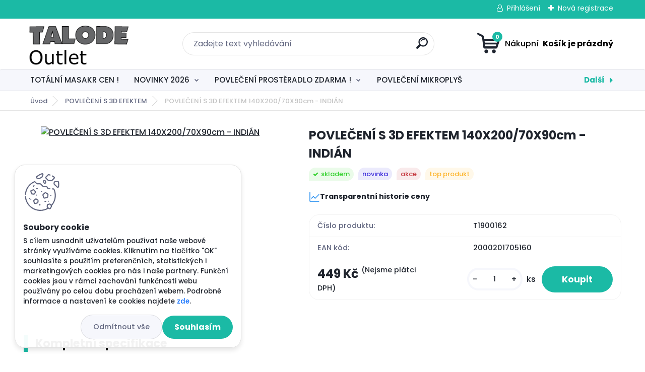

--- FILE ---
content_type: text/html; charset=utf-8
request_url: https://www.talodeshop.cz/POVLECENI-S-3D-EFEKTEM-140X200-70X90cm-INDIAN-d29594.htm
body_size: 27467
content:


        <!DOCTYPE html>
    <html xmlns:og="http://ogp.me/ns#" xmlns:fb="http://www.facebook.com/2008/fbml" lang="cs" class="tmpl__titanium">
      <head>
          <script>
              window.cookie_preferences = getCookieSettings('cookie_preferences');
              window.cookie_statistics = getCookieSettings('cookie_statistics');
              window.cookie_marketing = getCookieSettings('cookie_marketing');

              function getCookieSettings(cookie_name) {
                  if (document.cookie.length > 0)
                  {
                      cookie_start = document.cookie.indexOf(cookie_name + "=");
                      if (cookie_start != -1)
                      {
                          cookie_start = cookie_start + cookie_name.length + 1;
                          cookie_end = document.cookie.indexOf(";", cookie_start);
                          if (cookie_end == -1)
                          {
                              cookie_end = document.cookie.length;
                          }
                          return unescape(document.cookie.substring(cookie_start, cookie_end));
                      }
                  }
                  return false;
              }
          </script>
                    <script async src="https://www.googletagmanager.com/gtag/js?id="></script>
                            <script>
                    window.dataLayer = window.dataLayer || [];
                    function gtag(){dataLayer.push(arguments)};
                    gtag('consent', 'default', {
                        'ad_storage': String(window.cookie_marketing) !== 'false' ? 'granted' : 'denied',
                        'analytics_storage': String(window.cookie_statistics) !== 'false' ? 'granted' : 'denied',
                        'ad_personalization': String(window.cookie_statistics) !== 'false' ? 'granted' : 'denied',
                        'ad_user_data': String(window.cookie_statistics) !== 'false' ? 'granted' : 'denied'
                    });
                    dataLayer.push({
                        'event': 'default_consent'
                    });
                </script>
                      <script type="text/javascript" src="https://c.seznam.cz/js/rc.js"></script>
              <title>POVLEČENÍ S 3D EFEKTEM | POVLEČENÍ S 3D EFEKTEM 140X200/70X90cm - INDIÁN | Talodeshop.cz</title>
        <script type="text/javascript">var action_unavailable='action_unavailable';var id_language = 'cs';var id_country_code = 'CZ';var language_code = 'cs-CZ';var path_request = '/request.php';var type_request = 'POST';var cache_break = "2511"; var enable_console_debug = false; var enable_logging_errors = false;var administration_id_language = 'cs';var administration_id_country_code = 'CZ';</script>          <script type="text/javascript" src="//ajax.googleapis.com/ajax/libs/jquery/1.8.3/jquery.min.js"></script>
          <script type="text/javascript" src="//code.jquery.com/ui/1.12.1/jquery-ui.min.js" ></script>
                  <script src="/wa_script/js/jquery.hoverIntent.minified.js?_=2025-01-14-11-59" type="text/javascript"></script>
        <script type="text/javascript" src="/admin/jscripts/jquery.qtip.min.js?_=2025-01-14-11-59"></script>
                  <script src="/wa_script/js/jquery.selectBoxIt.min.js?_=2025-01-14-11-59" type="text/javascript"></script>
                  <script src="/wa_script/js/bs_overlay.js?_=2025-01-14-11-59" type="text/javascript"></script>
        <script src="/wa_script/js/bs_design.js?_=2025-01-14-11-59" type="text/javascript"></script>
        <script src="/admin/jscripts/wa_translation.js?_=2025-01-14-11-59" type="text/javascript"></script>
        <link rel="stylesheet" type="text/css" href="/css/jquery.selectBoxIt.wa_script.css?_=2025-01-14-11-59" media="screen, projection">
        <link rel="stylesheet" type="text/css" href="/css/jquery.qtip.lupa.css?_=2025-01-14-11-59">
        
        <link rel="stylesheet" type="text/css" href="/fotky108836/icons/flat_icons/font/flaticon.css?_=1591185196" >          <script src="/wa_script/js/jquery.colorbox-min.js?_=2025-01-14-11-59" type="text/javascript"></script>
          <link rel="stylesheet" type="text/css" href="/css/colorbox.css?_=2025-01-14-11-59">
          <script type="text/javascript">
            jQuery(document).ready(function() {
              (function() {
                function createGalleries(rel) {
                  var regex = new RegExp(rel + "\\[(\\d+)]"),
                      m, group = "g_" + rel, groupN;
                  $("a[rel*=" + rel + "]").each(function() {
                    m = regex.exec(this.getAttribute("rel"));
                    if(m) {
                      groupN = group + m[1];
                    } else {
                      groupN = group;
                    }
                    $(this).colorbox({
                      rel: groupN,
                      slideshow:true,
                       maxWidth: "85%",
                       maxHeight: "85%",
                       returnFocus: false
                    });
                  });
                }
                createGalleries("lytebox");
                createGalleries("lyteshow");
              })();
            });</script>
          <script type="text/javascript">
      function init_products_hovers()
      {
        jQuery(".product").hoverIntent({
          over: function(){
            jQuery(this).find(".icons_width_hack").animate({width: "130px"}, 300, function(){});
          } ,
          out: function(){
            jQuery(this).find(".icons_width_hack").animate({width: "10px"}, 300, function(){});
          },
          interval: 40
        });
      }
      jQuery(document).ready(function(){

        jQuery(".param select, .sorting select").selectBoxIt();

        jQuery(".productFooter").click(function()
        {
          var $product_detail_link = jQuery(this).parent().find("a:first");

          if($product_detail_link.length && $product_detail_link.attr("href"))
          {
            window.location.href = $product_detail_link.attr("href");
          }
        });
        init_products_hovers();
        
        ebar_details_visibility = {};
        ebar_details_visibility["user"] = false;
        ebar_details_visibility["basket"] = false;

        ebar_details_timer = {};
        ebar_details_timer["user"] = setTimeout(function(){},100);
        ebar_details_timer["basket"] = setTimeout(function(){},100);

        function ebar_set_show($caller)
        {
          var $box_name = $($caller).attr("id").split("_")[0];

          ebar_details_visibility["user"] = false;
          ebar_details_visibility["basket"] = false;

          ebar_details_visibility[$box_name] = true;

          resolve_ebar_set_visibility("user");
          resolve_ebar_set_visibility("basket");
        }

        function ebar_set_hide($caller)
        {
          var $box_name = $($caller).attr("id").split("_")[0];

          ebar_details_visibility[$box_name] = false;

          clearTimeout(ebar_details_timer[$box_name]);
          ebar_details_timer[$box_name] = setTimeout(function(){resolve_ebar_set_visibility($box_name);},300);
        }

        function resolve_ebar_set_visibility($box_name)
        {
          if(   ebar_details_visibility[$box_name]
             && jQuery("#"+$box_name+"_detail").is(":hidden"))
          {
            jQuery("#"+$box_name+"_detail").slideDown(300);
          }
          else if(   !ebar_details_visibility[$box_name]
                  && jQuery("#"+$box_name+"_detail").not(":hidden"))
          {
            jQuery("#"+$box_name+"_detail").slideUp(0, function() {
              $(this).css({overflow: ""});
            });
          }
        }

        
        jQuery("#user_icon, #basket_icon").hoverIntent({
          over: function(){
            ebar_set_show(this);
            
          } ,
          out: function(){
            ebar_set_hide(this);
          },
          interval: 40
        });
        
        jQuery("#user_icon").click(function(e)
        {
          if(jQuery(e.target).attr("id") == "user_icon")
          {
            window.location.href = "https://www.talodeshop.cz/0750tdut/e-login/";
          }
        });

        jQuery("#basket_icon").click(function(e)
        {
          if(jQuery(e.target).attr("id") == "basket_icon")
          {
            window.location.href = "https://www.talodeshop.cz/0750tdut/e-basket/";
          }
        });
      
      });
    </script>        <meta http-equiv="Content-language" content="cs">
        <meta http-equiv="Content-Type" content="text/html; charset=utf-8">
        <meta name="language" content="czech">
        <meta name="keywords" content="povlečení,efektem,140x200/70x90cm,indián">
        <meta name="description" content="SOUPRAVA POVLE&amp;amp;#268;EN&amp;amp;#205; V TROJROZM&amp;amp;#282;RN&amp;amp;#201;M PROVEDEN&amp;amp;#205; 3D Tento materi&amp;amp;#225;l je velmi p&amp;amp;#345;&amp;amp;#237;">
        <meta name="revisit-after" content="1 Days">
        <meta name="distribution" content="global">
        <meta name="expires" content="never">
                  <meta name="expires" content="never">
                    <link rel="previewimage" href="https://www.talode.cz/fotky46862/fotos/_vyr_29594_Lozni-3D---Indian.webp" />
                    <link rel="canonical" href="https://www.talodeshop.cz/POVLECENI-S-3D-EFEKTEM-140X200-70X90cm-INDIAN-d29594.htm?tab=description"/>
          <meta property="og:image" content="https://www.talode.cz/fotky46862/fotos/_vyrn_29594Lozni-3D---Indian.webp" />
<meta property="og:image:secure_url" content="https://www.talode.cz/fotky46862/fotos/_vyrn_29594Lozni-3D---Indian.webp" />
<meta property="og:image:type" content="image/jpeg" />

<meta name="google-site-verification" content="qoQvq47WJNPphvLHgDskCMgfFQsX1VSF1FYhmfP0nIQ"/>            <meta name="robots" content="index, follow">
                      <link href="//www.talodeshop.cz/fotky108836/favikonatalode.png" rel="icon" type="image/png">
          <link rel="shortcut icon" type="image/png" href="//www.talodeshop.cz/fotky108836/favikonatalode.png">
                  <link rel="stylesheet" type="text/css" href="/css/lang_dependent_css/lang_cs.css?_=2025-01-14-11-59" media="screen, projection">
                <link rel='stylesheet' type='text/css' href='/wa_script/js/styles.css?_=2025-01-14-11-59'>
        <script language='javascript' type='text/javascript' src='/wa_script/js/javascripts.js?_=2025-01-14-11-59'></script>
        <script language='javascript' type='text/javascript' src='/wa_script/js/check_tel.js?_=2025-01-14-11-59'></script>
          <script src="/assets/javascripts/buy_button.js?_=2025-01-14-11-59"></script>
            <script type="text/javascript" src="/wa_script/js/bs_user.js?_=2025-01-14-11-59"></script>
        <script type="text/javascript" src="/wa_script/js/bs_fce.js?_=2025-01-14-11-59"></script>
        <script type="text/javascript" src="/wa_script/js/bs_fixed_bar.js?_=2025-01-14-11-59"></script>
        <script type="text/javascript" src="/bohemiasoft/js/bs.js?_=2025-01-14-11-59"></script>
        <script src="/wa_script/js/jquery.number.min.js?_=2025-01-14-11-59" type="text/javascript"></script>
        <script type="text/javascript">
            BS.User.id = 108836;
            BS.User.domain = "0750tdut";
            BS.User.is_responsive_layout = true;
            BS.User.max_search_query_length = 50;
            BS.User.max_autocomplete_words_count = 5;

            WA.Translation._autocompleter_ambiguous_query = ' Hledavý výraz je pro našeptávač příliš obecný. Zadejte prosím další znaky, slova nebo pokračujte odesláním formuláře pro vyhledávání.';
            WA.Translation._autocompleter_no_results_found = ' Nebyly nalezeny žádné produkty ani kategorie.';
            WA.Translation._error = " Chyba";
            WA.Translation._success = " Nastaveno";
            WA.Translation._warning = " Upozornění";
            WA.Translation._multiples_inc_notify = '<p class="multiples-warning"><strong>Tento produkt je možné objednat pouze v násobcích #inc#. </strong><br><small>Vámi zadaný počet kusů byl navýšen dle tohoto násobku.</small></p>';
            WA.Translation._shipping_change_selected = " Změnit...";
            WA.Translation._shipping_deliver_to_address = " Zásilka bude doručena na zvolenou adresu";

            BS.Design.template = {
              name: "titanium",
              is_selected: function(name) {
                if(Array.isArray(name)) {
                  return name.indexOf(this.name) > -1;
                } else {
                  return name === this.name;
                }
              }
            };
            BS.Design.isLayout3 = true;
            BS.Design.templates = {
              TEMPLATE_ARGON: "argon",TEMPLATE_NEON: "neon",TEMPLATE_CARBON: "carbon",TEMPLATE_XENON: "xenon",TEMPLATE_AURUM: "aurum",TEMPLATE_CUPRUM: "cuprum",TEMPLATE_ERBIUM: "erbium",TEMPLATE_CADMIUM: "cadmium",TEMPLATE_BARIUM: "barium",TEMPLATE_CHROMIUM: "chromium",TEMPLATE_SILICIUM: "silicium",TEMPLATE_IRIDIUM: "iridium",TEMPLATE_INDIUM: "indium",TEMPLATE_OXYGEN: "oxygen",TEMPLATE_HELIUM: "helium",TEMPLATE_FLUOR: "fluor",TEMPLATE_FERRUM: "ferrum",TEMPLATE_TERBIUM: "terbium",TEMPLATE_URANIUM: "uranium",TEMPLATE_ZINCUM: "zincum",TEMPLATE_CERIUM: "cerium",TEMPLATE_KRYPTON: "krypton",TEMPLATE_THORIUM: "thorium",TEMPLATE_ETHERUM: "etherum",TEMPLATE_KRYPTONIT: "kryptonit",TEMPLATE_TITANIUM: "titanium",TEMPLATE_PLATINUM: "platinum"            };
        </script>
                  <script src="/js/progress_button/modernizr.custom.js"></script>
                      <link rel="stylesheet" type="text/css" href="/bower_components/owl.carousel/dist/assets/owl.carousel.min.css" />
            <link rel="stylesheet" type="text/css" href="/bower_components/owl.carousel/dist/assets/owl.theme.default.min.css" />
            <script src="/bower_components/owl.carousel/dist/owl.carousel.min.js"></script>
                      <link rel="stylesheet" type="text/css" href="/bower_components/priority-nav/dist/priority-nav-core.css" />
            <script src="/bower_components/priority-nav/dist/priority-nav.js"></script>
                      <link rel="stylesheet" type="text/css" href="//static.bohemiasoft.com/jave/style.css?_=2025-01-14-11-59" media="screen">
                    <link rel="stylesheet" type="text/css" href="/css/font-awesome.4.7.0.min.css" media="screen">
          <link rel="stylesheet" type="text/css" href="/sablony/nove/titanium/titaniumpurple/css/product_var3.css?_=2025-01-14-11-59" media="screen">
          <style>
    :root {
        --primary: #1bbaa5;
        --primary-dark: #1bbaa5;
        --secondary: #f6f7fc;
        --secondary-v2: #626780;
        --element-color: #1f242d;
        --stars: #ffcf15;
        --sale: #c91e1e;
        
        --empty-basket-text: " Košík je prázdný";
        --full-shopping-basket-text: "nákupní košík";
        --choose-delivery-method-text: "Vyberte způsob doručení";
        --choose-payment-method-text: "Vyberte způsob platby";
        --free-price-text: "Zdarma";
        --continue-without-login-text: "Pokračovat bez přihlášení";
        --summary-order-text: "Shrnutí Vaší objednávky";
        --cart-contents-text: "Váš košík";
        --in-login-text: "Přihlášení";
        --in-registration-text: "Nová registrace";
        --in-forgotten-pass-text: "Zapomenuté heslo";
        --price-list-filter-text: "Ceník";
        --search-see-everything-text: "Zobrazit vše";
        --discount-code-text: "Mám slevový kód";
        --searched-cats-text: "Hledané kategorie";
        --back-to-eshop-text: "Zpátky do eshopu";
        --to-category-menu-text: "Do kategorie";
        --back-menu-text: "Zpět";
        --pagination-next-text: "Další";
        --pagination-previous-text: "Předchozí";
        --cookies-files-text: "Soubory cookie";
        --newsletter-button-text: "Odebírat";
        --newsletter-be-up-to-date-text: "Buďte v obraze";
        --specify-params-text: "Vyberte parametry";
        --article-tags-text: "Tagy článku";
        --watch-product-text: "Hlídat produkt";
        --notfull-shopping-text: "Nákupní";
        --notfull-basket-is-empty-text: " Košík je prázdný";
        --whole-blog-article-text: "Celý článek";
        --basket-content-text: " Obsah košíku";
        --products-in-cat-text: " Produkty v kategorii";
        
    }
</style>
          <link rel="stylesheet"
                type="text/css"
                id="tpl-editor-stylesheet"
                href="/sablony/nove/titanium/titaniumpurple/css/colors.css?_=2025-01-14-11-59"
                media="screen">

          <meta name="viewport" content="width=device-width, initial-scale=1.0">
          <link rel="stylesheet" 
                   type="text/css" 
                   href="https://static.bohemiasoft.com/custom-css/titanium.css?_1763555132" 
                   media="screen"><style type="text/css">
               <!--#site_logo{
                  width: 275px;
                  height: 100px;
                  background-image: url('/fotky108836/design_setup/images/logo_logo_TALODE_OUTLET2.png?cache_time=1661765415');
                  background-repeat: no-repeat;
                  
                }html body .myheader { 
          
          border: black;
          background-repeat: repeat;
          background-position: 0px 0px;
          
        }#page_background{
                  
                  background-repeat: repeat;
                  background-position: 0px 0px;
                  background-color: transparent;
                }.bgLupa{
                  padding: 0;
                  border: none;
                }

 :root { 
 }
-->
                </style>          <link rel="stylesheet" type="text/css" href="/fotky108836/design_setup/css/user_defined.css?_=1664288129" media="screen, projection">
                    <script type="text/javascript" src="/admin/jscripts/wa_dialogs.js?_=2025-01-14-11-59"></script>
            <script>
      $(document).ready(function() {
        if (getCookie('show_cookie_message' + '_108836_cz') != 'no') {
          if($('#cookies-agreement').attr('data-location') === '0')
          {
            $('.cookies-wrapper').css("top", "0px");
          }
          else
          {
            $('.cookies-wrapper').css("bottom", "0px");
          }
          $('.cookies-wrapper').show();
        }

        $('#cookies-notify__close').click(function() {
          setCookie('show_cookie_message' + '_108836_cz', 'no');
          $('#cookies-agreement').slideUp();
          $("#masterpage").attr("style", "");
          setCookie('cookie_preferences', 'true');
          setCookie('cookie_statistics', 'true');
          setCookie('cookie_marketing', 'true');
          window.cookie_preferences = true;
          window.cookie_statistics = true;
          window.cookie_marketing = true;
          if(typeof gtag === 'function') {
              gtag('consent', 'update', {
                  'ad_storage': 'granted',
                  'analytics_storage': 'granted',
                  'ad_user_data': 'granted',
                  'ad_personalization': 'granted'
              });
          }
         return false;
        });

        $("#cookies-notify__disagree").click(function(){
            save_preferences();
        });

        $('#cookies-notify__preferences-button-close').click(function(){
            var cookies_notify_preferences = $("#cookies-notify-checkbox__preferences").is(':checked');
            var cookies_notify_statistics = $("#cookies-notify-checkbox__statistics").is(':checked');
            var cookies_notify_marketing = $("#cookies-notify-checkbox__marketing").is(':checked');
            save_preferences(cookies_notify_preferences, cookies_notify_statistics, cookies_notify_marketing);
        });

        function save_preferences(preferences = false, statistics = false, marketing = false)
        {
            setCookie('show_cookie_message' + '_108836_cz', 'no');
            $('#cookies-agreement').slideUp();
            $("#masterpage").attr("style", "");
            setCookie('cookie_preferences', preferences);
            setCookie('cookie_statistics', statistics);
            setCookie('cookie_marketing', marketing);
            window.cookie_preferences = preferences;
            window.cookie_statistics = statistics;
            window.cookie_marketing = marketing;
            if(marketing && typeof gtag === 'function')
            {
                gtag('consent', 'update', {
                    'ad_storage': 'granted'
                });
            }
            if(statistics && typeof gtag === 'function')
            {
                gtag('consent', 'update', {
                    'analytics_storage': 'granted',
                    'ad_user_data': 'granted',
                    'ad_personalization': 'granted',
                });
            }
            if(marketing === false && BS && BS.seznamIdentity) {
                BS.seznamIdentity.clearIdentity();
            }
        }

        /**
         * @param {String} cookie_name
         * @returns {String}
         */
        function getCookie(cookie_name) {
          if (document.cookie.length > 0)
          {
            cookie_start = document.cookie.indexOf(cookie_name + "=");
            if (cookie_start != -1)
            {
              cookie_start = cookie_start + cookie_name.length + 1;
              cookie_end = document.cookie.indexOf(";", cookie_start);
              if (cookie_end == -1)
              {
                cookie_end = document.cookie.length;
              }
              return unescape(document.cookie.substring(cookie_start, cookie_end));
            }
          }
          return "";
        }
        
        /**
         * @param {String} cookie_name
         * @param {String} value
         */
        function setCookie(cookie_name, value) {
          var time = new Date();
          time.setTime(time.getTime() + 365*24*60*60*1000); // + 1 rok
          var expires = "expires="+time.toUTCString();
          document.cookie = cookie_name + "=" + escape(value) + "; " + expires + "; path=/";
        }
      });
    </script>
    <script async src="https://www.googletagmanager.com/gtag/js?id=AW-378427298"></script><script>
window.dataLayer = window.dataLayer || [];
function gtag(){dataLayer.push(arguments);}
gtag('js', new Date());
gtag('config', 'AW-378427298', { debug_mode: true });
</script>        <script type="text/javascript" src="/wa_script/js/search_autocompleter.js?_=2025-01-14-11-59"></script>
              <script>
              WA.Translation._complete_specification = "Kompletní specifikace";
              WA.Translation._dont_have_acc = "Nemáte účet? ";
              WA.Translation._have_acc = "Již máte účet? ";
              WA.Translation._register_titanium = "Zaregistrujte se ";
              WA.Translation._login_titanium = "Přihlašte se ";
              WA.Translation._placeholder_voucher = "Sem vložte kód";
          </script>
                <script src="/wa_script/js/template/titanium/script.js?_=2025-01-14-11-59"></script>
                    <link rel="stylesheet" type="text/css" href="/assets/vendor/magnific-popup/magnific-popup.css" />
      <script src="/assets/vendor/magnific-popup/jquery.magnific-popup.js"></script>
      <script type="text/javascript">
        BS.env = {
          decPoint: ",",
          basketFloatEnabled: false        };
      </script>
      <script type="text/javascript" src="/node_modules/select2/dist/js/select2.min.js"></script>
      <script type="text/javascript" src="/node_modules/maximize-select2-height/maximize-select2-height.min.js"></script>
      <script type="text/javascript">
        (function() {
          $.fn.select2.defaults.set("language", {
            noResults: function() {return " Nenalezeny žádné položky"},
            inputTooShort: function(o) {
              var n = o.minimum - o.input.length;
              return " Prosím zadejte #N# nebo více znaků.".replace("#N#", n);
            }
          });
          $.fn.select2.defaults.set("width", "100%")
        })();

      </script>
      <link type="text/css" rel="stylesheet" href="/node_modules/select2/dist/css/select2.min.css" />
      <script type="text/javascript" src="/wa_script/js/countdown_timer.js?_=2025-01-14-11-59"></script>
      <script type="text/javascript" src="/wa_script/js/app.js?_=2025-01-14-11-59"></script>
      <script type="text/javascript" src="/node_modules/jquery-validation/dist/jquery.validate.min.js"></script>

      
          </head>
      <body class="lang-cs layout3 not-home page-product-detail page-product-29594 basket-empty slider_available template-slider-disabled vat-payer-n alternative-currency-n" >
        <a name="topweb"></a>
            <div id="cookies-agreement" class="cookies-wrapper" data-location="1"
         >
      <div class="cookies-notify-background"></div>
      <div class="cookies-notify" style="display:block!important;">
        <div class="cookies-notify__bar">
          <div class="cookies-notify__bar1">
            <div class="cookies-notify__text"
                                 >
                S cílem usnadnit uživatelům používat naše webové stránky využíváme cookies. Kliknutím na tlačítko "OK" souhlasíte s použitím preferenčních, statistických i marketingových cookies pro nás i naše partnery. Funkční cookies jsou v rámci zachování funkčnosti webu používány po celou dobu procházení webem. Podrobné informace a nastavení ke cookies najdete <span class="cookies-notify__detail_button">zde</span>.            </div>
            <div class="cookies-notify__button">
                <a href="#" id="cookies-notify__disagree" class="secondary-btn"
                   style="color: #000000;
                           background-color: #c8c8c8;
                           opacity: 1"
                >Odmítnout vše</a>
              <a href="#" id="cookies-notify__close"
                 style="color: #000000;
                        background-color: #c8c8c8;
                        opacity: 1"
                >Souhlasím</a>
            </div>
          </div>
                        <div class="cookies-notify__detail_box hidden"
                             >
                <div id="cookies-nofify__close_detail"> Zavřít</div>
                <div>
                    <br />
                    <b> Co jsou cookies?</b><br />
                    <span> Cookies jsou krátké textové informace, které jsou uloženy ve Vašem prohlížeči. Tyto informace běžně používají všechny webové stránky a jejich procházením dochází k ukládání cookies. Pomocí partnerských skriptů, které mohou stránky používat (například Google analytics</span><br /><br />
                    <b> Jak lze nastavit práci webu s cookies?</b><br />
                    <span> Přestože doporučujeme povolit používání všech typů cookies, práci webu s nimi můžete nastavit dle vlastních preferencí pomocí checkboxů zobrazených níže. Po odsouhlasení nastavení práce s cookies můžete změnit své rozhodnutí smazáním či editací cookies přímo v nastavení Vašeho prohlížeče. Podrobnější informace k promazání cookies najdete v nápovědě Vašeho prohlížeče.</span>
                </div>
                <div class="cookies-notify__checkboxes"
                                    >
                    <div class="checkbox-custom checkbox-default cookies-notify__checkbox">
                        <input type="checkbox" id="cookies-notify-checkbox__functional" checked disabled />
                        <label for="cookies-notify-checkbox__functional" class="cookies-notify__checkbox_label"> Nutné</label>
                    </div>
                    <div class="checkbox-custom checkbox-default cookies-notify__checkbox">
                        <input type="checkbox" id="cookies-notify-checkbox__preferences" checked />
                        <label for="cookies-notify-checkbox__preferences" class="cookies-notify__checkbox_label"> Preferenční</label>
                    </div>
                    <div class="checkbox-custom checkbox-default cookies-notify__checkbox">
                        <input type="checkbox" id="cookies-notify-checkbox__statistics" checked />
                        <label for="cookies-notify-checkbox__statistics" class="cookies-notify__checkbox_label"> Statistické</label>
                    </div>
                    <div class="checkbox-custom checkbox-default cookies-notify__checkbox">
                        <input type="checkbox" id="cookies-notify-checkbox__marketing" checked />
                        <label for="cookies-notify-checkbox__marketing" class="cookies-notify__checkbox_label"> Marketingové</label>
                    </div>
                </div>
                <div id="cookies-notify__cookie_types">
                    <div class="cookies-notify__cookie_type cookie-active" data-type="functional">
                         Nutné (13)
                    </div>
                    <div class="cookies-notify__cookie_type" data-type="preferences">
                         Preferenční (1)
                    </div>
                    <div class="cookies-notify__cookie_type" data-type="statistics">
                         Statistické (15)
                    </div>
                    <div class="cookies-notify__cookie_type" data-type="marketing">
                         Marketingové (15)
                    </div>
                    <div class="cookies-notify__cookie_type" data-type="unclassified">
                         Neklasifikované (7)
                    </div>
                </div>
                <div id="cookies-notify__cookie_detail">
                    <div class="cookie-notify__cookie_description">
                        <span id="cookie-notify__description_functional" class="cookie_description_active"> Tyto informace jsou nezbytné ke správnému chodu webové stránky jako například vkládání zboží do košíku, uložení vyplněných údajů nebo přihlášení do zákaznické sekce.</span>
                        <span id="cookie-notify__description_preferences" class="hidden"> Tyto cookies umožní přizpůsobit chování nebo vzhled stránky dle Vašich potřeb, například volba jazyka.</span>
                        <span id="cookie-notify__description_statistics" class="hidden"> Díky těmto cookies mohou majitelé i developeři webu více porozumět chování uživatelů a vyvijet stránku tak, aby byla co nejvíce prozákaznická. Tedy abyste co nejrychleji našli hledané zboží nebo co nejsnáze dokončili jeho nákup.</span>
                        <span id="cookie-notify__description_marketing" class="hidden"> Tyto informace umožní personalizovat zobrazení nabídek přímo pro Vás díky historické zkušenosti procházení dřívějších stránek a nabídek.</span>
                        <span id="cookie-notify__description_unclassified" class="hidden"> Tyto cookies prozatím nebyly roztříděny do vlastní kategorie.</span>
                    </div>
                    <style>
                        #cookies-notify__cookie_detail_table td
                        {
                            color: #ffffff                        }
                    </style>
                    <table class="table" id="cookies-notify__cookie_detail_table">
                        <thead>
                            <tr>
                                <th> Jméno</th>
                                <th> Účel</th>
                                <th> Vypršení</th>
                            </tr>
                        </thead>
                        <tbody>
                                                    <tr>
                                <td>show_cookie_message</td>
                                <td>Ukládá informaci o potřebě zobrazení cookie lišty</td>
                                <td>1 rok</td>
                            </tr>
                                                        <tr>
                                <td>__zlcmid</td>
                                <td>Tento soubor cookie se používá k uložení identity návštěvníka během návštěv a preference návštěvníka deaktivovat naši funkci živého chatu. </td>
                                <td>1 rok</td>
                            </tr>
                                                        <tr>
                                <td>__cfruid</td>
                                <td>Tento soubor cookie je součástí služeb poskytovaných společností Cloudflare – včetně vyrovnávání zátěže, doručování obsahu webových stránek a poskytování připojení DNS pro provozovatele webových stránek. </td>
                                <td>relace</td>
                            </tr>
                                                        <tr>
                                <td>_auth</td>
                                <td>Zajišťuje bezpečnost procházení návštěvníků tím, že zabraňuje padělání požadavků mezi stránkami. Tento soubor cookie je nezbytný pro bezpečnost webu a návštěvníka. </td>
                                <td>1 rok</td>
                            </tr>
                                                        <tr>
                                <td>csrftoken</td>
                                <td>Pomáhá předcházet útokům Cross-Site Request Forgery (CSRF). 
</td>
                                <td>1 rok</td>
                            </tr>
                                                        <tr>
                                <td>PHPSESSID</td>
                                <td>Zachovává stav uživatelské relace napříč požadavky na stránky. </td>
                                <td>relace</td>
                            </tr>
                                                        <tr>
                                <td>rc::a</td>
                                <td>Tento soubor cookie se používá k rozlišení mezi lidmi a roboty. To je výhodné pro web, aby
vytvářet platné zprávy o používání jejich webových stránek. </td>
                                <td>persistentní</td>
                            </tr>
                                                        <tr>
                                <td>rc::c</td>
                                <td>Tento soubor cookie se používá k rozlišení mezi lidmi a roboty. </td>
                                <td>relace</td>
                            </tr>
                                                        <tr>
                                <td>AWSALBCORS</td>
                                <td>Registruje, který server-cluster obsluhuje návštěvníka. To se používá v kontextu s vyrovnáváním zátěže, aby se optimalizovala uživatelská zkušenost. </td>
                                <td>6 dnů</td>
                            </tr>
                                                        <tr>
                                <td>18plus_allow_access#</td>
                                <td>Ukládá informaci o odsouhlasení okna 18+ pro web.</td>
                                <td>neznámý</td>
                            </tr>
                                                        <tr>
                                <td>18plus_cat#</td>
                                <td>Ukládá informaci o odsouhlasení okna 18+ pro kategorii.</td>
                                <td>neznámý</td>
                            </tr>
                                                        <tr>
                                <td>bs_slide_menu</td>
                                <td></td>
                                <td>neznámý</td>
                            </tr>
                                                        <tr>
                                <td>left_menu</td>
                                <td>Ukládá informaci o způsobu zobrazení levého menu.</td>
                                <td>neznámý</td>
                            </tr>
                                                    </tbody>
                    </table>
                    <div class="cookies-notify__button">
                        <a href="#" id="cookies-notify__preferences-button-close"
                           style="color: #000000;
                                background-color: #c8c8c8;
                                opacity: 1">
                            Uložit nastavení                        </a>
                    </div>
                </div>
            </div>
                    </div>
      </div>
    </div>
    
  <div id="responsive_layout_large"></div><div id="page">      <div class="top-bar" id="topBar">
                  <div class="top-bar-login">
                          <span class="user-login"><a href="/0750tdut/e-login">Přihlášení</a></span>
              <span class="user-register"><a href="/0750tdut/e-register">Nová registrace</a></span>
                        </div>
                        </div>
          <script type="text/javascript">
      var responsive_articlemenu_name = ' Menu';
      var responsive_eshopmenu_name = ' E-shop';
    </script>
        <link rel="stylesheet" type="text/css" href="/css/masterslider.css?_=2025-01-14-11-59" media="screen, projection">
    <script type="text/javascript" src="/js/masterslider.min.js"></script>
    <div class="myheader">
                <div class="navigate_bar">
            <div class="logo-wrapper">
            <a id="site_logo" href="//www.talodeshop.cz" class="mylogo" aria-label="Logo"></a>
    </div>
                <div id="search">
      <form name="search" id="searchForm" action="/search-engine.htm" method="GET" enctype="multipart/form-data">
        <label for="q" class="title_left2"> Hľadanie</label>
        <p>
          <input name="slovo" type="text" class="inputBox" id="q" placeholder=" Zadejte text vyhledávání" maxlength="50">
          
          <input type="hidden" id="source_service" value="www.webareal.cz">
        </p>
        <div class="wrapper_search_submit">
          <input type="submit" class="search_submit" aria-label="search" name="search_submit" value="">
        </div>
        <div id="search_setup_area">
          <input id="hledatjak2" checked="checked" type="radio" name="hledatjak" value="2">
          <label for="hledatjak2">Hledat ve zboží</label>
          <br />
          <input id="hledatjak1"  type="radio" name="hledatjak" value="1">
          <label for="hledatjak1">Hledat v článcích</label>
                    <script type="text/javascript">
            function resolve_search_mode_visibility()
            {
              if (jQuery('form[name=search] input').is(':focus'))
              {
                if (jQuery('#search_setup_area').is(':hidden'))
                {
                  jQuery('#search_setup_area').slideDown(400);
                }
              }
              else
              {
                if (jQuery('#search_setup_area').not(':hidden'))
                {
                  jQuery('#search_setup_area').slideUp(400);
                }
              }
            }

            $('form[name=search] input').click(function() {
              this.focus();
            });

            jQuery('form[name=search] input')
                .focus(function() {
                  resolve_search_mode_visibility();
                })
                .blur(function() {
                  setTimeout(function() {
                    resolve_search_mode_visibility();
                  }, 1000);
                });

          </script>
                  </div>
      </form>
    </div>
            
  <div id="ebar" class="" >        <div id="basket_icon" >
            <div id="basket_detail">
                <div id="basket_arrow_tag"></div>
                <div id="basket_content_tag">
                    <a id="quantity_tag" href="/0750tdut/e-basket" rel="nofollow" class="elink"><span class="quantity_count">0</span>
                    <span class="basket_empty"> Váš nákupní košík <span class="bold">je prázdný</span></span></a>                </div>
            </div>
        </div>
                </div>      </div>
          </div>
        <div class="eshop-menu drop-menu" id="dropMenu">
      <div id="dropMenuWrapper">
            <div class="menu-wrapper leftmenu" id="menuWrapper">
          <ul class="root-eshop-menu" id="menuContent">
              <li class="home-button">
              <a href="//www.talodeshop.cz">
      <i class="fa fa-home" aria-hidden="true"></i>
    </a>
            </li>
            <li class="eshop-menu-item item-1">
            <a class="item-link level-1" href="/TOTALNI-MASAKR-CEN-c35_0_1.htm">TOTÁLNÍ MASAKR CEN ! </a>
          </li>
        <li class="eshop-menu-item item-2 has-submenu">
            <a class="item-link level-1" href="/NOVINKY-2026-c4_0_1.htm">NOVINKY 2026</a>
          <ul class="eshop-submenu-root menu-level-2">
          <li class="eshop-menu-item item-1">
            <div class="menu-item-box">
                <div class="menu-item-cat">
          <a class="item-link level-2" href="/NOVINKY-2026-c4_5_2.htm">LEDEN 2026</a>
                  </div>
      </div>
          </li>
        <li class="eshop-menu-item item-2">
            <div class="menu-item-box">
                <div class="menu-item-cat">
          <a class="item-link level-2" href="/NOVINKY-2026-c4_4_2.htm">LISTOPAD 2025</a>
                  </div>
      </div>
          </li>
        <li class="eshop-menu-item item-3">
            <div class="menu-item-box">
                <div class="menu-item-cat">
          <a class="item-link level-2" href="/NOVINKY-2026-c4_3_2.htm">ŘÍJEN 2025</a>
                  </div>
      </div>
          </li>
        </ul>
        </li>
        <li class="eshop-menu-item item-3 has-submenu">
            <a class="item-link level-1" href="/POVLECENI-PROSTERADLO-ZDARMA-c32_0_1.htm">POVLEČENÍ PROSTĚRADLO ZDARMA !</a>
          <ul class="eshop-submenu-root menu-level-2">
          <li class="eshop-menu-item item-1">
            <div class="menu-item-box">
                <div class="menu-item-cat">
          <a class="item-link level-2" href="/POVLECENI-PROSTERADLO-ZDARMA-c32_750_2.htm">LUXUSNÍ BAVLNĚNÉ </a>
                  </div>
      </div>
          </li>
        <li class="eshop-menu-item item-2">
            <div class="menu-item-box">
                <div class="menu-item-cat">
          <a class="item-link level-2" href="/POVLECENI-PROSTERADLO-ZDARMA-c32_776_2.htm">MIKROPLYŠOVÉ</a>
                  </div>
      </div>
          </li>
        <li class="eshop-menu-item item-3">
            <div class="menu-item-box">
                <div class="menu-item-cat">
          <a class="item-link level-2" href="/POVLECENI-PROSTERADLO-ZDARMA-c32_822_2.htm">VÁNOČNÍ POVLEČENÍ</a>
                  </div>
      </div>
          </li>
        <li class="eshop-menu-item item-4">
            <div class="menu-item-box">
                <div class="menu-item-cat">
          <a class="item-link level-2" href="/POVLECENI-PROSTERADLO-ZDARMA-c32_844_2.htm">BAVLNĚNÉ</a>
                  </div>
      </div>
          </li>
        <li class="eshop-menu-item item-5">
            <div class="menu-item-box">
                <div class="menu-item-cat">
          <a class="item-link level-2" href="/POVLECENI-PROSTERADLO-ZDARMA-c32_845_2.htm"> VÝPRODEJ</a>
                  </div>
      </div>
          </li>
        <li class="eshop-menu-item item-6">
            <div class="menu-item-box">
                <div class="menu-item-cat">
          <a class="item-link level-2" href="/POVLECENI-PROSTERADLO-ZDARMA-c32_749_2.htm">S 3D EFEKTEM</a>
                  </div>
      </div>
          </li>
        <li class="eshop-menu-item item-7">
            <div class="menu-item-box">
                <div class="menu-item-cat">
          <a class="item-link level-2" href="/POVLECENI-PROSTERADLO-ZDARMA-c32_751_2.htm">KREPOVÉ</a>
                  </div>
      </div>
          </li>
        <li class="eshop-menu-item item-8 has-submenu">
            <div class="menu-item-box">
                <div class="menu-item-cat">
          <a class="item-link level-2" href="/POVLECENI-PROSTERADLO-ZDARMA-c32_752_2.htm">NA FRANCOUZSKOU PŘIKRÝVKU</a>
              <ul class="eshop-submenu-root menu-level-3">
          <li class="eshop-menu-item item-1">
            <a class="item-link level-3" href="/POVLECENI-PROSTERADLO-ZDARMA-c32_841_3.htm"> LUXUSNÍ BAVLNĚNÉ</a>
          </li>
        <li class="eshop-menu-item item-2">
            <a class="item-link level-3" href="/POVLECENI-PROSTERADLO-ZDARMA-c32_842_3.htm">S 3D EFEKTEM</a>
          </li>
        <li class="eshop-menu-item item-3">
            <a class="item-link level-3" href="/POVLECENI-PROSTERADLO-ZDARMA-c32_843_3.htm">VÝPRODEJ</a>
          </li>
        </ul>
            </div>
      </div>
          </li>
        </ul>
        </li>
        <li class="eshop-menu-item item-4 has-submenu">
            <a class="item-link level-1" href="/POVLECENI-MIKROPLYS-c8_0_1.htm">POVLEČENÍ MIKROPLYŠ</a>
          <ul class="eshop-submenu-root menu-level-2">
          <li class="eshop-menu-item item-1">
            <div class="menu-item-box">
                <div class="menu-item-cat">
          <a class="item-link level-2" href="/POVLECENI-MIKROPLYS-c8_18_2.htm">POVLEČENÍ NA 1 POSTEL</a>
                  </div>
      </div>
          </li>
        <li class="eshop-menu-item item-2">
            <div class="menu-item-box">
                <div class="menu-item-cat">
          <a class="item-link level-2" href="/POVLECENI-MIKROPLYS-c8_20_2.htm">2 POSTELE + PROSTĚRADLO ZDARMA</a>
                  </div>
      </div>
          </li>
        <li class="eshop-menu-item item-3">
            <div class="menu-item-box">
                <div class="menu-item-cat">
          <a class="item-link level-2" href="/POVLECENI-MIKROPLYS-c8_19_2.htm">POVLEČENÍ FRANCOUZSKÉ 200x220</a>
                  </div>
      </div>
          </li>
        <li class="eshop-menu-item item-4">
            <div class="menu-item-box">
                <div class="menu-item-cat">
          <a class="item-link level-2" href="/POVLECENI-MIKROPLYS-c8_21_2.htm">PRODLOUŽENÉ 140x220 cm</a>
                  </div>
      </div>
          </li>
        </ul>
        </li>
        <li class="eshop-menu-item item-5 has-submenu">
            <a class="item-link level-1" href="/VANOCNI-POVLECENI-A-DEKORACE-c38_0_1.htm">VÁNOČNÍ POVLEČENÍ A DEKORACE </a>
          <ul class="eshop-submenu-root menu-level-2">
          <li class="eshop-menu-item item-1">
            <div class="menu-item-box">
                <div class="menu-item-cat">
          <a class="item-link level-2" href="/VANOCNI-POVLECENI-A-DEKORACE-c38_781_2.htm">POVLEČENÍ NA 1 POSTEL</a>
                  </div>
      </div>
          </li>
        <li class="eshop-menu-item item-2">
            <div class="menu-item-box">
                <div class="menu-item-cat">
          <a class="item-link level-2" href="/VANOCNI-POVLECENI-A-DEKORACE-c38_782_2.htm">POVLEČENÍ NA 2 POSTELE</a>
                  </div>
      </div>
          </li>
        <li class="eshop-menu-item item-3">
            <div class="menu-item-box">
                <div class="menu-item-cat">
          <a class="item-link level-2" href="/VANOCNI-POVLECENI-A-DEKORACE-c38_785_2.htm">FRANCOUZSKÉ 200x220cm</a>
                  </div>
      </div>
          </li>
        <li class="eshop-menu-item item-4">
            <div class="menu-item-box">
                <div class="menu-item-cat">
          <a class="item-link level-2" href="/VANOCNI-POVLECENI-A-DEKORACE-c38_783_2.htm">POLŠTÁŘKY</a>
                  </div>
      </div>
          </li>
        <li class="eshop-menu-item item-5">
            <div class="menu-item-box">
                <div class="menu-item-cat">
          <a class="item-link level-2" href="/VANOCNI-POVLECENI-A-DEKORACE-c38_784_2.htm">DEČKY A UBRUSY</a>
                  </div>
      </div>
          </li>
        </ul>
        </li>
        <li class="eshop-menu-item item-6">
            <a class="item-link level-1" href="/VANOCNI-SETY-STUL-A-ZIDLE-c52_0_1.htm">VÁNOČNÍ SETY - STŮL A ŽIDLE</a>
          </li>
        <li class="eshop-menu-item item-7">
            <a class="item-link level-1" href="/POVANOCNI-VYPRODEJ-c51_0_1.htm">POVÁNOČNÍ VÝPRODEJ !</a>
          </li>
        <li class="eshop-menu-item item-8 has-submenu item-active">
            <a class="item-link level-1" href="/POVLECENI-S-3D-EFEKTEM-c6_0_1.htm">POVLEČENÍ S 3D EFEKTEM</a>
          <ul class="eshop-submenu-root menu-level-2">
          <li class="eshop-menu-item item-1">
            <div class="menu-item-box">
                <div class="menu-item-cat">
          <a class="item-link level-2" href="/POVLECENI-S-3D-EFEKTEM-c6_6_2.htm">POVLEČENÍ NA 1 POSTEL</a>
                  </div>
      </div>
          </li>
        <li class="eshop-menu-item item-2">
            <div class="menu-item-box">
                <div class="menu-item-cat">
          <a class="item-link level-2" href="/POVLECENI-S-3D-EFEKTEM-c6_7_2.htm">POVLEČENÍ NA 2 POSTELE</a>
                  </div>
      </div>
          </li>
        <li class="eshop-menu-item item-3">
            <div class="menu-item-box">
                <div class="menu-item-cat">
          <a class="item-link level-2" href="/POVLECENI-S-3D-EFEKTEM-c6_8_2.htm">POVLEČENÍ FRANCOUZSKÉ</a>
                  </div>
      </div>
          </li>
        <li class="eshop-menu-item item-4">
            <div class="menu-item-box">
                <div class="menu-item-cat">
          <a class="item-link level-2" href="/POVLECENI-S-3D-EFEKTEM-c6_9_2.htm">MIKROPLYŠOVÉ</a>
                  </div>
      </div>
          </li>
        <li class="eshop-menu-item item-5">
            <div class="menu-item-box">
                <div class="menu-item-cat">
          <a class="item-link level-2" href="/POVLECENI-S-3D-EFEKTEM-c6_855_2.htm">POVLEČENÍ SVÍTÍCÍ</a>
                  </div>
      </div>
          </li>
        </ul>
        </li>
        <li class="eshop-menu-item item-9 has-submenu">
            <a class="item-link level-1" href="/POVLECENI-BAVLNENE-c7_0_1.htm">POVLEČENÍ BAVLNĚNÉ</a>
          <ul class="eshop-submenu-root menu-level-2">
          <li class="eshop-menu-item item-1 has-submenu">
            <div class="menu-item-box">
                <div class="menu-item-cat">
          <a class="item-link level-2" href="/POVLECENI-BAVLNENE-c7_10_2.htm">POVLEČENÍ NA 1 POSTEL</a>
              <ul class="eshop-submenu-root menu-level-3">
          <li class="eshop-menu-item item-1">
            <a class="item-link level-3" href="/POVLECENI-BAVLNENE-c7_11_3.htm">NEJPRODÁVANĚJŠÍ</a>
          </li>
        <li class="eshop-menu-item item-2">
            <a class="item-link level-3" href="/POVLECENI-BAVLNENE-c7_12_3.htm">BAVLNA PREMIUM</a>
          </li>
        <li class="eshop-menu-item item-3">
            <a class="item-link level-3" href="/POVLECENI-BAVLNENE-c7_13_3.htm">BAVLNA DELUXE</a>
          </li>
        </ul>
            </div>
      </div>
          </li>
        <li class="eshop-menu-item item-2">
            <div class="menu-item-box">
                <div class="menu-item-cat">
          <a class="item-link level-2" href="/POVLECENI-BAVLNENE-c7_14_2.htm">POVLEČENÍ NA 2 POSTELE</a>
                  </div>
      </div>
          </li>
        <li class="eshop-menu-item item-3">
            <div class="menu-item-box">
                <div class="menu-item-cat">
          <a class="item-link level-2" href="/POVLECENI-BAVLNENE-c7_15_2.htm">SADY - PROSTĚRADLO ZDARMA</a>
                  </div>
      </div>
          </li>
        <li class="eshop-menu-item item-4">
            <div class="menu-item-box">
                <div class="menu-item-cat">
          <a class="item-link level-2" href="/POVLECENI-BAVLNENE-c7_16_2.htm">PRODLOUŽENÉ POVLEČENÍ 140x220</a>
                  </div>
      </div>
          </li>
        <li class="eshop-menu-item item-5 has-submenu">
            <div class="menu-item-box">
                <div class="menu-item-cat">
          <a class="item-link level-2" href="/POVLECENI-BAVLNENE-c7_17_2.htm">POVLEČENÍ FRANCOUZSKÉ 200x220</a>
              <ul class="eshop-submenu-root menu-level-3">
          <li class="eshop-menu-item item-1">
            <a class="item-link level-3" href="/POVLECENI-BAVLNENE-c7_139_3.htm">BAVLNA DE LUXE</a>
          </li>
        </ul>
            </div>
      </div>
          </li>
        </ul>
        </li>
        <li class="eshop-menu-item item-10 has-submenu">
            <a class="item-link level-1" href="/POVLECENI-KREPOVE-c9_0_1.htm">POVLEČENÍ KREPOVÉ </a>
          <ul class="eshop-submenu-root menu-level-2">
          <li class="eshop-menu-item item-1">
            <div class="menu-item-box">
                <div class="menu-item-cat">
          <a class="item-link level-2" href="/POVLECENI-KREPOVE-c9_24_2.htm">LUXUSNÍ ČESKÁ KVALITA</a>
                  </div>
      </div>
          </li>
        <li class="eshop-menu-item item-2">
            <div class="menu-item-box">
                <div class="menu-item-cat">
          <a class="item-link level-2" href="/POVLECENI-KREPOVE-c9_821_2.htm">PRODLOUŽENÉ 140x220 cm</a>
                  </div>
      </div>
          </li>
        <li class="eshop-menu-item item-3">
            <div class="menu-item-box">
                <div class="menu-item-cat">
          <a class="item-link level-2" href="/POVLECENI-KREPOVE-c9_25_2.htm">POVLEČENÍ NA 2 POSTELE</a>
                  </div>
      </div>
          </li>
        <li class="eshop-menu-item item-4">
            <div class="menu-item-box">
                <div class="menu-item-cat">
          <a class="item-link level-2" href="/POVLECENI-KREPOVE-c9_26_2.htm">POVLEČENÍ FRANCOUZSKÉ 200x220</a>
                  </div>
      </div>
          </li>
        <li class="eshop-menu-item item-5">
            <div class="menu-item-box">
                <div class="menu-item-cat">
          <a class="item-link level-2" href="/POVLECENI-KREPOVE-c9_22_2.htm">POVLEČENÍ MIKROKREP</a>
                  </div>
      </div>
          </li>
        </ul>
        </li>
        <li class="eshop-menu-item item-11 has-submenu">
            <a class="item-link level-1" href="/POVLECENI-LICENCNI-c10_0_1.htm">POVLEČENÍ LICENČNÍ</a>
          <ul class="eshop-submenu-root menu-level-2">
          <li class="eshop-menu-item item-1">
            <div class="menu-item-box">
                <div class="menu-item-cat">
          <a class="item-link level-2" href="/POVLECENI-LICENCNI-c10_29_2.htm">PRO HOLKY</a>
                  </div>
      </div>
          </li>
        <li class="eshop-menu-item item-2">
            <div class="menu-item-box">
                <div class="menu-item-cat">
          <a class="item-link level-2" href="/POVLECENI-LICENCNI-c10_30_2.htm">PRO KLUKY</a>
                  </div>
      </div>
          </li>
        <li class="eshop-menu-item item-3">
            <div class="menu-item-box">
                <div class="menu-item-cat">
          <a class="item-link level-2" href="/POVLECENI-LICENCNI-c10_27_2.htm">SVÍTÍCÍ</a>
                  </div>
      </div>
          </li>
        <li class="eshop-menu-item item-4">
            <div class="menu-item-box">
                <div class="menu-item-cat">
          <a class="item-link level-2" href="/POVLECENI-LICENCNI-c10_31_2.htm">POVLEČENÍ SE ZVÍŘÁTKY</a>
                  </div>
      </div>
          </li>
        <li class="eshop-menu-item item-5">
            <div class="menu-item-box">
                <div class="menu-item-cat">
          <a class="item-link level-2" href="/POVLECENI-LICENCNI-c10_34_2.htm">FOTOTISK</a>
                  </div>
      </div>
          </li>
        <li class="eshop-menu-item item-6">
            <div class="menu-item-box">
                <div class="menu-item-cat">
          <a class="item-link level-2" href="/POVLECENI-LICENCNI-c10_32_2.htm">PRO TEENAGERY</a>
                  </div>
      </div>
          </li>
        <li class="eshop-menu-item item-7">
            <div class="menu-item-box">
                <div class="menu-item-cat">
          <a class="item-link level-2" href="/POVLECENI-LICENCNI-c10_33_2.htm">SPORTOVNÍ KLUBY</a>
                  </div>
      </div>
          </li>
        <li class="eshop-menu-item item-8">
            <div class="menu-item-box">
                <div class="menu-item-cat">
          <a class="item-link level-2" href="/POVLECENI-LICENCNI-c10_28_2.htm">DO DĚTSKÉ POSTÝLKY</a>
                  </div>
      </div>
          </li>
        </ul>
        </li>
        <li class="eshop-menu-item item-12">
            <a class="item-link level-1" href="/POVLAK-NA-POLSTAREK-ZDARMA-c33_0_1.htm">POVLAK NA POLŠTÁŘEK  ZDARMA !</a>
          </li>
        <li class="eshop-menu-item item-13 has-submenu">
            <a class="item-link level-1" href="/PROSTERADLA-c14_0_1.htm">PROSTĚRADLA</a>
          <ul class="eshop-submenu-root menu-level-2">
          <li class="eshop-menu-item item-1 has-submenu">
            <div class="menu-item-box">
                <div class="menu-item-cat">
          <a class="item-link level-2" href="/PROSTERADLA-c14_38_2.htm">FROTÉ</a>
              <ul class="eshop-submenu-root menu-level-3">
          <li class="eshop-menu-item item-1">
            <a class="item-link level-3" href="/PROSTERADLA-c14_39_3.htm">90 x 200 cm</a>
          </li>
        <li class="eshop-menu-item item-2">
            <a class="item-link level-3" href="/PROSTERADLA-c14_40_3.htm">140 x 200 cm</a>
          </li>
        <li class="eshop-menu-item item-3">
            <a class="item-link level-3" href="/PROSTERADLA-c14_41_3.htm">160 x 200 cm</a>
          </li>
        <li class="eshop-menu-item item-4">
            <a class="item-link level-3" href="/PROSTERADLA-c14_42_3.htm">180 x 200 cm</a>
          </li>
        <li class="eshop-menu-item item-5">
            <a class="item-link level-3" href="/PROSTERADLA-c14_43_3.htm">200 x 220 cm</a>
          </li>
        </ul>
            </div>
      </div>
          </li>
        <li class="eshop-menu-item item-2 has-submenu">
            <div class="menu-item-box">
                <div class="menu-item-cat">
          <a class="item-link level-2" href="/PROSTERADLA-c14_44_2.htm">ÚPLETOVÉ (JERSEY)</a>
              <ul class="eshop-submenu-root menu-level-3">
          <li class="eshop-menu-item item-1">
            <a class="item-link level-3" href="/PROSTERADLA-c14_45_3.htm">90 x 200 cm</a>
          </li>
        <li class="eshop-menu-item item-2">
            <a class="item-link level-3" href="/PROSTERADLA-c14_46_3.htm">140 x 200 cm</a>
          </li>
        <li class="eshop-menu-item item-3">
            <a class="item-link level-3" href="/PROSTERADLA-c14_47_3.htm">160 x 200 cm</a>
          </li>
        <li class="eshop-menu-item item-4">
            <a class="item-link level-3" href="/PROSTERADLA-c14_48_3.htm">180 x 200 cm</a>
          </li>
        <li class="eshop-menu-item item-5">
            <a class="item-link level-3" href="/PROSTERADLA-c14_49_3.htm">200 x 220 cm</a>
          </li>
        </ul>
            </div>
      </div>
          </li>
        <li class="eshop-menu-item item-3 has-submenu">
            <div class="menu-item-box">
                <div class="menu-item-cat">
          <a class="item-link level-2" href="/PROSTERADLA-c14_50_2.htm">MIKROPLYŠ, MIKROFLANEL</a>
              <ul class="eshop-submenu-root menu-level-3">
          <li class="eshop-menu-item item-1">
            <a class="item-link level-3" href="/PROSTERADLA-c14_51_3.htm">90 x 200 cm</a>
          </li>
        <li class="eshop-menu-item item-2">
            <a class="item-link level-3" href="/PROSTERADLA-c14_52_3.htm">140 x 200 cm</a>
          </li>
        <li class="eshop-menu-item item-3">
            <a class="item-link level-3" href="/PROSTERADLA-c14_53_3.htm">160 x 200 cm</a>
          </li>
        <li class="eshop-menu-item item-4">
            <a class="item-link level-3" href="/PROSTERADLA-c14_54_3.htm">180 x 200 cm</a>
          </li>
        <li class="eshop-menu-item item-5">
            <a class="item-link level-3" href="/PROSTERADLA-c14_55_3.htm">200 x 220 cm</a>
          </li>
        </ul>
            </div>
      </div>
          </li>
        <li class="eshop-menu-item item-4 has-submenu">
            <div class="menu-item-box">
                <div class="menu-item-cat">
          <a class="item-link level-2" href="/PROSTERADLA-c14_56_2.htm">VÝPRODEJ</a>
              <ul class="eshop-submenu-root menu-level-3">
          <li class="eshop-menu-item item-1">
            <a class="item-link level-3" href="/PROSTERADLA-c14_840_3.htm">160x200 cm</a>
          </li>
        <li class="eshop-menu-item item-2">
            <a class="item-link level-3" href="/PROSTERADLA-c14_57_3.htm">90x200 cm</a>
          </li>
        <li class="eshop-menu-item item-3">
            <a class="item-link level-3" href="/PROSTERADLA-c14_58_3.htm">180x200 cm</a>
          </li>
        </ul>
            </div>
      </div>
          </li>
        <li class="eshop-menu-item item-5 has-submenu">
            <div class="menu-item-box">
                <div class="menu-item-cat">
          <a class="item-link level-2" href="/PROSTERADLA-c14_59_2.htm">DO DĚTSKÉ POSTÝLKY</a>
              <ul class="eshop-submenu-root menu-level-3">
          <li class="eshop-menu-item item-1">
            <a class="item-link level-3" href="/PROSTERADLA-c14_60_3.htm">FROTÉ</a>
          </li>
        <li class="eshop-menu-item item-2">
            <a class="item-link level-3" href="/PROSTERADLA-c14_61_3.htm">ÚPLET</a>
          </li>
        </ul>
            </div>
      </div>
          </li>
        <li class="eshop-menu-item item-6">
            <div class="menu-item-box">
                <div class="menu-item-cat">
          <a class="item-link level-2" href="/PROSTERADLA-c14_62_2.htm">PLACHTA - 100% BAVLNA</a>
                  </div>
      </div>
          </li>
        <li class="eshop-menu-item item-7 has-submenu">
            <div class="menu-item-box">
                <div class="menu-item-cat">
          <a class="item-link level-2" href="/PROSTERADLA-c14_68_2.htm">NEPROPUSTNÉ</a>
              <ul class="eshop-submenu-root menu-level-3">
          <li class="eshop-menu-item item-1">
            <a class="item-link level-3" href="/PROSTERADLA-c14_773_3.htm">Do postýlky 60x120 cm</a>
          </li>
        <li class="eshop-menu-item item-2">
            <a class="item-link level-3" href="/PROSTERADLA-c14_774_3.htm">160x200 cm</a>
          </li>
        <li class="eshop-menu-item item-3">
            <a class="item-link level-3" href="/PROSTERADLA-c14_775_3.htm">140x200 cm</a>
          </li>
        <li class="eshop-menu-item item-4">
            <a class="item-link level-3" href="/PROSTERADLA-c14_69_3.htm">90x200 cm</a>
          </li>
        <li class="eshop-menu-item item-5">
            <a class="item-link level-3" href="/PROSTERADLA-c14_70_3.htm">180x200 cm</a>
          </li>
        </ul>
            </div>
      </div>
          </li>
        </ul>
        </li>
        <li class="eshop-menu-item item-14 has-submenu">
            <a class="item-link level-1" href="/PRIKRYVKY-DEKY-POLSTARE-c16_0_1.htm">PŘIKRÝVKY, DEKY, POLŠTÁŘE</a>
          <ul class="eshop-submenu-root menu-level-2">
          <li class="eshop-menu-item item-1 has-submenu">
            <div class="menu-item-box">
                <div class="menu-item-cat">
          <a class="item-link level-2" href="/PRIKRYVKY-DEKY-POLSTARE-c16_81_2.htm">PŘIKRÝVKY</a>
              <ul class="eshop-submenu-root menu-level-3">
          <li class="eshop-menu-item item-1">
            <a class="item-link level-3" href="/PRIKRYVKY-DEKY-POLSTARE-c16_82_3.htm">PŘIKRÝVKY SAMOSTATNÉ</a>
          </li>
        <li class="eshop-menu-item item-2">
            <a class="item-link level-3" href="/PRIKRYVKY-DEKY-POLSTARE-c16_83_3.htm">PŘIKRÝVKA + POLŠTÁŘ</a>
          </li>
        </ul>
            </div>
      </div>
          </li>
        <li class="eshop-menu-item item-2 has-submenu">
            <div class="menu-item-box">
                <div class="menu-item-cat">
          <a class="item-link level-2" href="/PRIKRYVKY-DEKY-POLSTARE-c16_84_2.htm">POLŠTÁŘE</a>
              <ul class="eshop-submenu-root menu-level-3">
          <li class="eshop-menu-item item-1">
            <a class="item-link level-3" href="/PRIKRYVKY-DEKY-POLSTARE-c16_85_3.htm">POLŠTÁŘE</a>
          </li>
        <li class="eshop-menu-item item-2">
            <a class="item-link level-3" href="/PRIKRYVKY-DEKY-POLSTARE-c16_86_3.htm">POLŠTÁŘKY 3D EFEKT</a>
          </li>
        <li class="eshop-menu-item item-3">
            <a class="item-link level-3" href="/PRIKRYVKY-DEKY-POLSTARE-c16_87_3.htm">POLŠTÁŘKY MIKROPLYŠ</a>
          </li>
        <li class="eshop-menu-item item-4">
            <a class="item-link level-3" href="/PRIKRYVKY-DEKY-POLSTARE-c16_88_3.htm">POLŠTÁŘKY DONUTS</a>
          </li>
        </ul>
            </div>
      </div>
          </li>
        <li class="eshop-menu-item item-3 has-submenu">
            <div class="menu-item-box">
                <div class="menu-item-cat">
          <a class="item-link level-2" href="/PRIKRYVKY-DEKY-POLSTARE-c16_89_2.htm">DEKY</a>
              <ul class="eshop-submenu-root menu-level-3">
          <li class="eshop-menu-item item-1">
            <a class="item-link level-3" href="/PRIKRYVKY-DEKY-POLSTARE-c16_90_3.htm">DEKY MIKROFLANEL</a>
          </li>
        <li class="eshop-menu-item item-2">
            <a class="item-link level-3" href="/PRIKRYVKY-DEKY-POLSTARE-c16_93_3.htm">DEKY MIKROFLANEL SE VZOREM</a>
          </li>
        <li class="eshop-menu-item item-3">
            <a class="item-link level-3" href="/PRIKRYVKY-DEKY-POLSTARE-c16_96_3.htm">DEKY MIKROVLÁKNO</a>
          </li>
        <li class="eshop-menu-item item-4">
            <a class="item-link level-3" href="/PRIKRYVKY-DEKY-POLSTARE-c16_99_3.htm">LUXUSNÍ DEKY S BERÁNKEM</a>
          </li>
        </ul>
            </div>
      </div>
          </li>
        <li class="eshop-menu-item item-4">
            <div class="menu-item-box">
                <div class="menu-item-cat">
          <a class="item-link level-2" href="/PRIKRYVKY-DEKY-POLSTARE-c16_100_2.htm">PEŘINKY DO DĚTSKÉ POSTÝLKY</a>
                  </div>
      </div>
          </li>
        <li class="eshop-menu-item item-5">
            <div class="menu-item-box">
                <div class="menu-item-cat">
          <a class="item-link level-2" href="/PRIKRYVKY-DEKY-POLSTARE-c16_101_2.htm">POVLAK NA POLŠTÁŘEK</a>
                  </div>
      </div>
          </li>
        <li class="eshop-menu-item item-6">
            <div class="menu-item-box">
                <div class="menu-item-cat">
          <a class="item-link level-2" href="/PRIKRYVKY-DEKY-POLSTARE-c16_102_2.htm">PŘEHOZY NA POSTELE</a>
                  </div>
      </div>
          </li>
        <li class="eshop-menu-item item-7">
            <div class="menu-item-box">
                <div class="menu-item-cat">
          <a class="item-link level-2" href="/PRIKRYVKY-DEKY-POLSTARE-c16_103_2.htm">PŘIKRÝVKY Z OVČÍ VLNY</a>
                  </div>
      </div>
          </li>
        <li class="eshop-menu-item item-8">
            <div class="menu-item-box">
                <div class="menu-item-cat">
          <a class="item-link level-2" href="/PRIKRYVKY-DEKY-POLSTARE-c16_104_2.htm">LICENČNÍ POLŠTÁŘKY</a>
                  </div>
      </div>
          </li>
        <li class="eshop-menu-item item-9">
            <div class="menu-item-box">
                <div class="menu-item-cat">
          <a class="item-link level-2" href="/PRIKRYVKY-DEKY-POLSTARE-c16_857_2.htm">SET PŘIKRÝVKA A POLŠTÁŘ + POVL</a>
                  </div>
      </div>
          </li>
        </ul>
        </li>
        <li class="eshop-menu-item item-15 has-submenu">
            <a class="item-link level-1" href="/POVLECENI-FRANCOUZSKE-c22_0_1.htm">POVLEČENÍ FRANCOUZSKÉ</a>
          <ul class="eshop-submenu-root menu-level-2">
          <li class="eshop-menu-item item-1">
            <div class="menu-item-box">
                <div class="menu-item-cat">
          <a class="item-link level-2" href="/POVLECENI-FRANCOUZSKE-c22_119_2.htm">BAVLNA</a>
                  </div>
      </div>
          </li>
        <li class="eshop-menu-item item-2">
            <div class="menu-item-box">
                <div class="menu-item-cat">
          <a class="item-link level-2" href="/POVLECENI-FRANCOUZSKE-c22_824_2.htm">SATÉN</a>
                  </div>
      </div>
          </li>
        <li class="eshop-menu-item item-3 has-submenu">
            <div class="menu-item-box">
                <div class="menu-item-cat">
          <a class="item-link level-2" href="/POVLECENI-FRANCOUZSKE-c22_122_2.htm">3D EFEKT</a>
              <ul class="eshop-submenu-root menu-level-3">
          <li class="eshop-menu-item item-1">
            <a class="item-link level-3" href="/POVLECENI-FRANCOUZSKE-c22_123_3.htm">3D EFEKT</a>
          </li>
        <li class="eshop-menu-item item-2">
            <a class="item-link level-3" href="/POVLECENI-FRANCOUZSKE-c22_124_3.htm">Novinky</a>
          </li>
        </ul>
            </div>
      </div>
          </li>
        <li class="eshop-menu-item item-4">
            <div class="menu-item-box">
                <div class="menu-item-cat">
          <a class="item-link level-2" href="/POVLECENI-FRANCOUZSKE-c22_120_2.htm">MIKROPLYŠ</a>
                  </div>
      </div>
          </li>
        <li class="eshop-menu-item item-5">
            <div class="menu-item-box">
                <div class="menu-item-cat">
          <a class="item-link level-2" href="/POVLECENI-FRANCOUZSKE-c22_121_2.htm">KREP</a>
                  </div>
      </div>
          </li>
        </ul>
        </li>
        <li class="eshop-menu-item item-16 has-submenu">
            <a class="item-link level-1" href="/PODSEDAKY-PROSTIRANI-DECKY-c23_0_1.htm">PODSEDÁKY, PROSTÍRÁNÍ , DEČKY</a>
          <ul class="eshop-submenu-root menu-level-2">
          <li class="eshop-menu-item item-1 has-submenu">
            <div class="menu-item-box">
                <div class="menu-item-cat">
          <a class="item-link level-2" href="/PODSEDAKY-PROSTIRANI-DECKY-c23_125_2.htm">PODSEDÁKY</a>
              <ul class="eshop-submenu-root menu-level-3">
          <li class="eshop-menu-item item-1">
            <a class="item-link level-3" href="/PODSEDAKY-PROSTIRANI-DECKY-c23_126_3.htm">PODSEDÁKY 40x40</a>
          </li>
        <li class="eshop-menu-item item-2">
            <a class="item-link level-3" href="/PODSEDAKY-PROSTIRANI-DECKY-c23_127_3.htm">PODSEDÁKY 39x37</a>
          </li>
        </ul>
            </div>
      </div>
          </li>
        <li class="eshop-menu-item item-2 has-submenu">
            <div class="menu-item-box">
                <div class="menu-item-cat">
          <a class="item-link level-2" href="/PODSEDAKY-PROSTIRANI-DECKY-c23_128_2.htm">PROSTÍRÁNÍ , DEČKY A UBRUSY</a>
              <ul class="eshop-submenu-root menu-level-3">
          <li class="eshop-menu-item item-1">
            <a class="item-link level-3" href="/PODSEDAKY-PROSTIRANI-DECKY-c23_129_3.htm">PROSTÍRÁNÍ A DEČKY</a>
          </li>
        <li class="eshop-menu-item item-2">
            <a class="item-link level-3" href="/PODSEDAKY-PROSTIRANI-DECKY-c23_130_3.htm">UBRUSY</a>
          </li>
        </ul>
            </div>
      </div>
          </li>
        </ul>
        </li>
        <li class="eshop-menu-item item-17 has-submenu">
            <a class="item-link level-1" href="/PRODLOUZENE-POVLECENI-140x220-c27_0_1.htm">PRODLOUŽENÉ POVLEČENÍ 140x220</a>
          <ul class="eshop-submenu-root menu-level-2">
          <li class="eshop-menu-item item-1">
            <div class="menu-item-box">
                <div class="menu-item-cat">
          <a class="item-link level-2" href="/PRODLOUZENE-POVLECENI-140x220-c27_140_2.htm">Bavlna</a>
                  </div>
      </div>
          </li>
        <li class="eshop-menu-item item-2">
            <div class="menu-item-box">
                <div class="menu-item-cat">
          <a class="item-link level-2" href="/PRODLOUZENE-POVLECENI-140x220-c27_141_2.htm">Krep</a>
                  </div>
      </div>
          </li>
        <li class="eshop-menu-item item-3">
            <div class="menu-item-box">
                <div class="menu-item-cat">
          <a class="item-link level-2" href="/PRODLOUZENE-POVLECENI-140x220-c27_142_2.htm">Flanel</a>
                  </div>
      </div>
          </li>
        <li class="eshop-menu-item item-4">
            <div class="menu-item-box">
                <div class="menu-item-cat">
          <a class="item-link level-2" href="/PRODLOUZENE-POVLECENI-140x220-c27_143_2.htm">Mikroplyš</a>
                  </div>
      </div>
          </li>
        </ul>
        </li>
        <li class="eshop-menu-item item-18 has-submenu">
            <a class="item-link level-1" href="/CHRANICE-NA-MATRACE-c24_0_1.htm">CHRÁNIČE NA MATRACE</a>
          <ul class="eshop-submenu-root menu-level-2">
          <li class="eshop-menu-item item-1">
            <div class="menu-item-box">
                <div class="menu-item-cat">
          <a class="item-link level-2" href="/CHRANICE-NA-MATRACE-c24_758_2.htm">60x120 cm</a>
                  </div>
      </div>
          </li>
        <li class="eshop-menu-item item-2">
            <div class="menu-item-box">
                <div class="menu-item-cat">
          <a class="item-link level-2" href="/CHRANICE-NA-MATRACE-c24_759_2.htm">90x200 cm</a>
                  </div>
      </div>
          </li>
        <li class="eshop-menu-item item-3">
            <div class="menu-item-box">
                <div class="menu-item-cat">
          <a class="item-link level-2" href="/CHRANICE-NA-MATRACE-c24_760_2.htm">140x200 cm</a>
                  </div>
      </div>
          </li>
        <li class="eshop-menu-item item-4">
            <div class="menu-item-box">
                <div class="menu-item-cat">
          <a class="item-link level-2" href="/CHRANICE-NA-MATRACE-c24_761_2.htm">160x200 cm</a>
                  </div>
      </div>
          </li>
        <li class="eshop-menu-item item-5">
            <div class="menu-item-box">
                <div class="menu-item-cat">
          <a class="item-link level-2" href="/CHRANICE-NA-MATRACE-c24_762_2.htm">180x200 cm</a>
                  </div>
      </div>
          </li>
        <li class="eshop-menu-item item-6">
            <div class="menu-item-box">
                <div class="menu-item-cat">
          <a class="item-link level-2" href="/CHRANICE-NA-MATRACE-c24_763_2.htm">200x220 cm</a>
                  </div>
      </div>
          </li>
        </ul>
        </li>
        <li class="eshop-menu-item item-19 has-submenu">
            <a class="item-link level-1" href="/PODSEDAKY-c47_0_1.htm">PODSEDÁKY</a>
          <ul class="eshop-submenu-root menu-level-2">
          <li class="eshop-menu-item item-1">
            <div class="menu-item-box">
                <div class="menu-item-cat">
          <a class="item-link level-2" href="/PODSEDAKY-c47_853_2.htm">40x40 cm</a>
                  </div>
      </div>
          </li>
        <li class="eshop-menu-item item-2">
            <div class="menu-item-box">
                <div class="menu-item-cat">
          <a class="item-link level-2" href="/PODSEDAKY-c47_854_2.htm">39x37 cm</a>
                  </div>
      </div>
          </li>
        </ul>
        </li>
        <li class="eshop-menu-item item-20 has-submenu">
            <a class="item-link level-1" href="/OSUSKY-A-RUCNIKY-c15_0_1.htm">OSUŠKY A RUČNÍKY</a>
          <ul class="eshop-submenu-root menu-level-2">
          <li class="eshop-menu-item item-1">
            <div class="menu-item-box">
                <div class="menu-item-cat">
          <a class="item-link level-2" href="/OSUSKY-A-RUCNIKY-c15_71_2.htm">RUČNÍKY</a>
                  </div>
      </div>
          </li>
        <li class="eshop-menu-item item-2">
            <div class="menu-item-box">
                <div class="menu-item-cat">
          <a class="item-link level-2" href="/OSUSKY-A-RUCNIKY-c15_72_2.htm">OSUŠKY</a>
                  </div>
      </div>
          </li>
        <li class="eshop-menu-item item-3">
            <div class="menu-item-box">
                <div class="menu-item-cat">
          <a class="item-link level-2" href="/OSUSKY-A-RUCNIKY-c15_78_2.htm">LICENČNÍ OSUŠKY</a>
                  </div>
      </div>
          </li>
        <li class="eshop-menu-item item-4 has-submenu">
            <div class="menu-item-box">
                <div class="menu-item-cat">
          <a class="item-link level-2" href="/OSUSKY-A-RUCNIKY-c15_73_2.htm">LUXUSNÍ RUČNÍKY A OSUŠKY</a>
              <ul class="eshop-submenu-root menu-level-3">
          <li class="eshop-menu-item item-1">
            <a class="item-link level-3" href="/OSUSKY-A-RUCNIKY-c15_74_3.htm">RUČNÍKY</a>
          </li>
        <li class="eshop-menu-item item-2">
            <a class="item-link level-3" href="/OSUSKY-A-RUCNIKY-c15_75_3.htm">OSUŠKY</a>
          </li>
        </ul>
            </div>
      </div>
          </li>
        <li class="eshop-menu-item item-5 has-submenu">
            <div class="menu-item-box">
                <div class="menu-item-cat">
          <a class="item-link level-2" href="/OSUSKY-A-RUCNIKY-c15_76_2.htm">BAMBUSOVÉ RUČNÍKY A OSUŠKY</a>
              <ul class="eshop-submenu-root menu-level-3">
          <li class="eshop-menu-item item-1">
            <a class="item-link level-3" href="/OSUSKY-A-RUCNIKY-c15_771_3.htm">OSUŠKY</a>
          </li>
        <li class="eshop-menu-item item-2">
            <a class="item-link level-3" href="/OSUSKY-A-RUCNIKY-c15_772_3.htm">RUČNÍKY</a>
          </li>
        </ul>
            </div>
      </div>
          </li>
        <li class="eshop-menu-item item-6 has-submenu">
            <div class="menu-item-box">
                <div class="menu-item-cat">
          <a class="item-link level-2" href="/OSUSKY-A-RUCNIKY-c15_825_2.htm">PLÁŽOVÉ OSUŠKY A DĚTSKÁ PONČA</a>
              <ul class="eshop-submenu-root menu-level-3">
          <li class="eshop-menu-item item-1">
            <a class="item-link level-3" href="/OSUSKY-A-RUCNIKY-c15_858_3.htm">DĚTSKÁ PONČA</a>
          </li>
        </ul>
            </div>
      </div>
          </li>
        </ul>
        </li>
        <li class="eshop-menu-item item-21 has-submenu">
            <a class="item-link level-1" href="/PREHOZY-PRES-POSTEL-c17_0_1.htm">PŘEHOZY PŘES POSTEL</a>
          <ul class="eshop-submenu-root menu-level-2">
          <li class="eshop-menu-item item-1">
            <div class="menu-item-box">
                <div class="menu-item-cat">
          <a class="item-link level-2" href="/PREHOZY-PRES-POSTEL-c17_813_2.htm">170x210 cm</a>
                  </div>
      </div>
          </li>
        <li class="eshop-menu-item item-2">
            <div class="menu-item-box">
                <div class="menu-item-cat">
          <a class="item-link level-2" href="/PREHOZY-PRES-POSTEL-c17_814_2.htm">220x240 cm</a>
                  </div>
      </div>
          </li>
        </ul>
        </li>
        <li class="eshop-menu-item item-22">
            <a class="item-link level-1" href="/POVLECENI-SVITICI-c48_0_1.htm">POVLEČENÍ SVÍTÍCÍ</a>
          </li>
        <li class="eshop-menu-item item-23 has-submenu">
            <a class="item-link level-1" href="/OVCI-KUZE-c21_0_1.htm">OVČÍ KŮŽE</a>
          <ul class="eshop-submenu-root menu-level-2">
          <li class="eshop-menu-item item-1">
            <div class="menu-item-box">
                <div class="menu-item-cat">
          <a class="item-link level-2" href="/OVCI-KUZE-c21_118_2.htm">OVČÍ KŮŽE ,KOŽEŠINY</a>
                  </div>
      </div>
          </li>
        </ul>
        </li>
        <li class="eshop-menu-item item-24 has-submenu">
            <a class="item-link level-1" href="/KAPESNIKY-SATKY-SALY-c5_0_1.htm">KAPESNÍKY, ŠÁTKY ,ŠÁLY</a>
          <ul class="eshop-submenu-root menu-level-2">
          <li class="eshop-menu-item item-1 has-submenu">
            <div class="menu-item-box">
                <div class="menu-item-cat">
          <a class="item-link level-2" href="/KAPESNIKY-SATKY-SALY-c5_138_2.htm">KAPESNÍKY </a>
              <ul class="eshop-submenu-root menu-level-3">
          <li class="eshop-menu-item item-1">
            <a class="item-link level-3" href="/KAPESNIKY-SATKY-SALY-c5_815_3.htm">PÁNSKÉ</a>
          </li>
        <li class="eshop-menu-item item-2">
            <a class="item-link level-3" href="/KAPESNIKY-SATKY-SALY-c5_816_3.htm">DÁMSKÉ</a>
          </li>
        <li class="eshop-menu-item item-3">
            <a class="item-link level-3" href="/KAPESNIKY-SATKY-SALY-c5_817_3.htm">LUXUSNÍ DÁRKOVÉ BALENÍ</a>
          </li>
        <li class="eshop-menu-item item-4">
            <a class="item-link level-3" href="/KAPESNIKY-SATKY-SALY-c5_820_3.htm">DĚTSKÉ</a>
          </li>
        </ul>
            </div>
      </div>
          </li>
        <li class="eshop-menu-item item-2">
            <div class="menu-item-box">
                <div class="menu-item-cat">
          <a class="item-link level-2" href="/KAPESNIKY-SATKY-SALY-c5_137_2.htm">ŠÁTKY </a>
                  </div>
      </div>
          </li>
        </ul>
        </li>
        <li class="eshop-menu-item item-25 has-submenu">
            <a class="item-link level-1" href="/UTERKY-CHNAPKY-ZASTERY-c26_0_1.htm">UTĚRKY, CHŇAPKY , ZÁSTĚRY</a>
          <ul class="eshop-submenu-root menu-level-2">
          <li class="eshop-menu-item item-1">
            <div class="menu-item-box">
                <div class="menu-item-cat">
          <a class="item-link level-2" href="/UTERKY-CHNAPKY-ZASTERY-c26_134_2.htm">EGYPTSKÁ BAVLNA</a>
                  </div>
      </div>
          </li>
        <li class="eshop-menu-item item-2">
            <div class="menu-item-box">
                <div class="menu-item-cat">
          <a class="item-link level-2" href="/UTERKY-CHNAPKY-ZASTERY-c26_135_2.htm">DÁRKOVÉ SETY </a>
                  </div>
      </div>
          </li>
        <li class="eshop-menu-item item-3">
            <div class="menu-item-box">
                <div class="menu-item-cat">
          <a class="item-link level-2" href="/UTERKY-CHNAPKY-ZASTERY-c26_757_2.htm">CHŇAPKY</a>
                  </div>
      </div>
          </li>
        <li class="eshop-menu-item item-4">
            <div class="menu-item-box">
                <div class="menu-item-cat">
          <a class="item-link level-2" href="/UTERKY-CHNAPKY-ZASTERY-c26_136_2.htm">ZÁSTĚRY</a>
                  </div>
      </div>
          </li>
        </ul>
        </li>
        <li class="eshop-menu-item item-26 has-submenu">
            <a class="item-link level-1" href="/POLSTARKY-c41_0_1.htm">POLŠTÁŘKY</a>
          <ul class="eshop-submenu-root menu-level-2">
          <li class="eshop-menu-item item-1">
            <div class="menu-item-box">
                <div class="menu-item-cat">
          <a class="item-link level-2" href="/POLSTARKY-c41_826_2.htm">MIKROPLYŠOVÉ</a>
                  </div>
      </div>
          </li>
        <li class="eshop-menu-item item-2">
            <div class="menu-item-box">
                <div class="menu-item-cat">
          <a class="item-link level-2" href="/POLSTARKY-c41_827_2.htm">PRO DĚTI</a>
                  </div>
      </div>
          </li>
        <li class="eshop-menu-item item-3">
            <div class="menu-item-box">
                <div class="menu-item-cat">
          <a class="item-link level-2" href="/POLSTARKY-c41_828_2.htm">SVÍTÍCÍ</a>
                  </div>
      </div>
          </li>
        <li class="eshop-menu-item item-4 has-submenu">
            <div class="menu-item-box">
                <div class="menu-item-cat">
          <a class="item-link level-2" href="/POLSTARKY-c41_829_2.htm">POVLAKY NA POLŠTÁŘKY</a>
              <ul class="eshop-submenu-root menu-level-3">
          <li class="eshop-menu-item item-1">
            <a class="item-link level-3" href="/POLSTARKY-c41_830_3.htm">40x40 cm</a>
          </li>
        <li class="eshop-menu-item item-2">
            <a class="item-link level-3" href="/POLSTARKY-c41_831_3.htm">40x60 cm</a>
          </li>
        <li class="eshop-menu-item item-3">
            <a class="item-link level-3" href="/POLSTARKY-c41_832_3.htm">PRO DĚTI</a>
          </li>
        </ul>
            </div>
      </div>
          </li>
        <li class="eshop-menu-item item-5">
            <div class="menu-item-box">
                <div class="menu-item-cat">
          <a class="item-link level-2" href="/POLSTARKY-c41_833_2.htm">DEKORAČNÍ</a>
                  </div>
      </div>
          </li>
        <li class="eshop-menu-item item-6">
            <div class="menu-item-box">
                <div class="menu-item-cat">
          <a class="item-link level-2" href="/POLSTARKY-c41_856_2.htm">SPORTOVNÍ</a>
                  </div>
      </div>
          </li>
        </ul>
        </li>
        <li class="eshop-menu-item item-27 has-submenu">
            <a class="item-link level-1" href="/LUXUSNI-POVLECENI-c25_0_1.htm">LUXUSNÍ POVLEČENÍ </a>
          <ul class="eshop-submenu-root menu-level-2">
          <li class="eshop-menu-item item-1 has-submenu">
            <div class="menu-item-box">
                <div class="menu-item-cat">
          <a class="item-link level-2" href="/LUXUSNI-POVLECENI-c25_131_2.htm">BAVLNA DE LUXE</a>
              <ul class="eshop-submenu-root menu-level-3">
          <li class="eshop-menu-item item-1">
            <a class="item-link level-3" href="/LUXUSNI-POVLECENI-c25_834_3.htm">KLASICKÉ 140x200 cm</a>
          </li>
        <li class="eshop-menu-item item-2">
            <a class="item-link level-3" href="/LUXUSNI-POVLECENI-c25_835_3.htm">PRODLOUŽENÉ 140x220 cm</a>
          </li>
        <li class="eshop-menu-item item-3">
            <a class="item-link level-3" href="/LUXUSNI-POVLECENI-c25_836_3.htm">FRANCOUZSKÉ 200x220 cm</a>
          </li>
        </ul>
            </div>
      </div>
          </li>
        <li class="eshop-menu-item item-2 has-submenu">
            <div class="menu-item-box">
                <div class="menu-item-cat">
          <a class="item-link level-2" href="/LUXUSNI-POVLECENI-c25_132_2.htm">KREPOVÉ</a>
              <ul class="eshop-submenu-root menu-level-3">
          <li class="eshop-menu-item item-1">
            <a class="item-link level-3" href="/LUXUSNI-POVLECENI-c25_837_3.htm">KLASICKÉ 140x200 cm</a>
          </li>
        <li class="eshop-menu-item item-2">
            <a class="item-link level-3" href="/LUXUSNI-POVLECENI-c25_838_3.htm">PRODLOUŽENÉ 140x220 cm</a>
          </li>
        <li class="eshop-menu-item item-3">
            <a class="item-link level-3" href="/LUXUSNI-POVLECENI-c25_839_3.htm">FRANCOUZSKÉ 200x220 cm</a>
          </li>
        </ul>
            </div>
      </div>
          </li>
        </ul>
        </li>
        <li class="eshop-menu-item item-28 has-submenu">
            <a class="item-link level-1" href="/PRO-MIMINKA-c18_0_1.htm">PRO MIMINKA</a>
          <ul class="eshop-submenu-root menu-level-2">
          <li class="eshop-menu-item item-1">
            <div class="menu-item-box">
                <div class="menu-item-cat">
          <a class="item-link level-2" href="/PRO-MIMINKA-c18_105_2.htm">POVLEČENÍ DO POSTÝLKY</a>
                  </div>
      </div>
          </li>
        <li class="eshop-menu-item item-2">
            <div class="menu-item-box">
                <div class="menu-item-cat">
          <a class="item-link level-2" href="/PRO-MIMINKA-c18_106_2.htm">MANTINELY</a>
                  </div>
      </div>
          </li>
        <li class="eshop-menu-item item-3">
            <div class="menu-item-box">
                <div class="menu-item-cat">
          <a class="item-link level-2" href="/PRO-MIMINKA-c18_107_2.htm">NEBESA</a>
                  </div>
      </div>
          </li>
        <li class="eshop-menu-item item-4">
            <div class="menu-item-box">
                <div class="menu-item-cat">
          <a class="item-link level-2" href="/PRO-MIMINKA-c18_108_2.htm">SOUPRAVY</a>
                  </div>
      </div>
          </li>
        <li class="eshop-menu-item item-5 has-submenu">
            <div class="menu-item-box">
                <div class="menu-item-cat">
          <a class="item-link level-2" href="/PRO-MIMINKA-c18_109_2.htm">PLÍNKY</a>
              <ul class="eshop-submenu-root menu-level-3">
          <li class="eshop-menu-item item-1">
            <a class="item-link level-3" href="/PRO-MIMINKA-c18_110_3.htm">PLÍNKY 1 KS</a>
          </li>
        <li class="eshop-menu-item item-2">
            <a class="item-link level-3" href="/PRO-MIMINKA-c18_111_3.htm">PLÍNKY SADA 4 KS</a>
          </li>
        </ul>
            </div>
      </div>
          </li>
        <li class="eshop-menu-item item-6">
            <div class="menu-item-box">
                <div class="menu-item-cat">
          <a class="item-link level-2" href="/PRO-MIMINKA-c18_112_2.htm">OSUŠKY</a>
                  </div>
      </div>
          </li>
        <li class="eshop-menu-item item-7">
            <div class="menu-item-box">
                <div class="menu-item-cat">
          <a class="item-link level-2" href="/PRO-MIMINKA-c18_113_2.htm">PEŘINKY DO POSTÝLKY</a>
                  </div>
      </div>
          </li>
        <li class="eshop-menu-item item-8 has-submenu">
            <div class="menu-item-box">
                <div class="menu-item-cat">
          <a class="item-link level-2" href="/PRO-MIMINKA-c18_859_2.htm">PROSTĚRADLA</a>
              <ul class="eshop-submenu-root menu-level-3">
          <li class="eshop-menu-item item-1">
            <a class="item-link level-3" href="/PRO-MIMINKA-c18_860_3.htm">FROTÉ</a>
          </li>
        <li class="eshop-menu-item item-2">
            <a class="item-link level-3" href="/PRO-MIMINKA-c18_861_3.htm">JERSEY</a>
          </li>
        </ul>
            </div>
      </div>
          </li>
        </ul>
        </li>
        <li class="eshop-menu-item item-29 has-submenu">
            <a class="item-link level-1" href="/VELKE-SLEVY-VYBRANYCH-PRODUKTU-c3_0_1.htm">VELKÉ SLEVY VYBRANÝCH PRODUKTŮ</a>
          <ul class="eshop-submenu-root menu-level-2">
          <li class="eshop-menu-item item-1">
            <div class="menu-item-box">
                <div class="menu-item-cat">
          <a class="item-link level-2" href="/VELKE-SLEVY-VYBRANYCH-PRODUKTU-c3_2_2.htm">POVLEČENÍ NA 2 POSTELE</a>
                  </div>
      </div>
          </li>
        <li class="eshop-menu-item item-2">
            <div class="menu-item-box">
                <div class="menu-item-cat">
          <a class="item-link level-2" href="/VELKE-SLEVY-VYBRANYCH-PRODUKTU-c3_1_2.htm">POVLEČENÍ NA 1 POSTEL</a>
                  </div>
      </div>
          </li>
        <li class="eshop-menu-item item-3">
            <div class="menu-item-box">
                <div class="menu-item-cat">
          <a class="item-link level-2" href="/VELKE-SLEVY-VYBRANYCH-PRODUKTU-c3_770_2.htm">POVLEČENÍ FRANCOUZSKÉ 200x220 </a>
                  </div>
      </div>
          </li>
        <li class="eshop-menu-item item-4 has-submenu">
            <div class="menu-item-box">
                <div class="menu-item-cat">
          <a class="item-link level-2" href="/VELKE-SLEVY-VYBRANYCH-PRODUKTU-c3_769_2.htm">PROSTĚRADLA</a>
              <ul class="eshop-submenu-root menu-level-3">
          <li class="eshop-menu-item item-1">
            <a class="item-link level-3" href="/VELKE-SLEVY-VYBRANYCH-PRODUKTU-c3_823_3.htm">140x200 cm</a>
          </li>
        </ul>
            </div>
      </div>
          </li>
        </ul>
        </li>
        <li class="eshop-menu-item item-30 has-submenu">
            <a class="item-link level-1" href="/VELIKONOCNI-POVLECENI-DEKORACE-c37_0_1.htm">VELIKONOČNÍ POVLEČENÍ,DEKORACE</a>
          <ul class="eshop-submenu-root menu-level-2">
          <li class="eshop-menu-item item-1">
            <div class="menu-item-box">
                <div class="menu-item-cat">
          <a class="item-link level-2" href="/VELIKONOCNI-POVLECENI-DEKORACE-c37_779_2.htm">POVLEČENÍ </a>
                  </div>
      </div>
          </li>
        <li class="eshop-menu-item item-2">
            <div class="menu-item-box">
                <div class="menu-item-cat">
          <a class="item-link level-2" href="/VELIKONOCNI-POVLECENI-DEKORACE-c37_778_2.htm">DEČKY A PROSTÍRÁNÍ</a>
                  </div>
      </div>
          </li>
        <li class="eshop-menu-item item-3">
            <div class="menu-item-box">
                <div class="menu-item-cat">
          <a class="item-link level-2" href="/VELIKONOCNI-POVLECENI-DEKORACE-c37_780_2.htm">UBRUSY</a>
                  </div>
      </div>
          </li>
        <li class="eshop-menu-item item-4">
            <div class="menu-item-box">
                <div class="menu-item-cat">
          <a class="item-link level-2" href="/VELIKONOCNI-POVLECENI-DEKORACE-c37_777_2.htm">OVČÍ KŮŽE</a>
                  </div>
      </div>
          </li>
        </ul>
        </li>
        <li class="eshop-menu-item item-31 has-submenu">
            <a class="item-link level-1" href="/POVLECENI-SATEN-c13_0_1.htm">POVLEČENÍ SATÉN</a>
          <ul class="eshop-submenu-root menu-level-2">
          <li class="eshop-menu-item item-1">
            <div class="menu-item-box">
                <div class="menu-item-cat">
          <a class="item-link level-2" href="/POVLECENI-SATEN-c13_36_2.htm">POVLEČENÍ NA 1 POSTEL</a>
                  </div>
      </div>
          </li>
        <li class="eshop-menu-item item-2">
            <div class="menu-item-box">
                <div class="menu-item-cat">
          <a class="item-link level-2" href="/POVLECENI-SATEN-c13_37_2.htm">FRANCOUZSKÉ 200x220cm</a>
                  </div>
      </div>
          </li>
        </ul>
        </li>
        <li class="eshop-menu-item item-32">
            <a class="item-link level-1" href="/PRO-HOTELY-c42_0_1.htm">PRO HOTELY</a>
          </li>
        <li class="eshop-menu-item item-33 has-submenu">
            <a class="item-link level-1" href="/DEKY-S-BERANKEM-c43_0_1.htm">DEKY S BERÁNKEM</a>
          <ul class="eshop-submenu-root menu-level-2">
          <li class="eshop-menu-item item-1">
            <div class="menu-item-box">
                <div class="menu-item-cat">
          <a class="item-link level-2" href="/DEKY-S-BERANKEM-c43_846_2.htm">150x200 cm</a>
                  </div>
      </div>
          </li>
        <li class="eshop-menu-item item-2">
            <div class="menu-item-box">
                <div class="menu-item-cat">
          <a class="item-link level-2" href="/DEKY-S-BERANKEM-c43_847_2.htm">200x230 cm</a>
                  </div>
      </div>
          </li>
        </ul>
        </li>
        <li class="eshop-menu-item item-34 has-submenu">
            <a class="item-link level-1" href="/POTAHY-NA-ZIDLE-c44_0_1.htm">POTAHY NA ŽIDLE</a>
          <ul class="eshop-submenu-root menu-level-2">
          <li class="eshop-menu-item item-1">
            <div class="menu-item-box">
                <div class="menu-item-cat">
          <a class="item-link level-2" href="/POTAHY-NA-ZIDLE-c44_848_2.htm">POTAHY NA ŽIDLE</a>
                  </div>
      </div>
          </li>
        <li class="eshop-menu-item item-2">
            <div class="menu-item-box">
                <div class="menu-item-cat">
          <a class="item-link level-2" href="/POTAHY-NA-ZIDLE-c44_849_2.htm">SADY POTAHY + UBRUS</a>
                  </div>
      </div>
          </li>
        </ul>
        </li>
        <li class="eshop-menu-item item-35">
            <a class="item-link level-1" href="/NEJPRODAVANEJSI-PRODUKTY-c45_0_1.htm">NEJPRODÁVANĚJŠÍ PRODUKTY</a>
          </li>
        <li class="eshop-menu-item item-36 has-submenu">
            <a class="item-link level-1" href="/SPORTOVNI-POVLECENI-A-OSUSKY-c46_0_1.htm">SPORTOVNÍ POVLEČENÍ A OSUŠKY</a>
          <ul class="eshop-submenu-root menu-level-2">
          <li class="eshop-menu-item item-1">
            <div class="menu-item-box">
                <div class="menu-item-cat">
          <a class="item-link level-2" href="/SPORTOVNI-POVLECENI-A-OSUSKY-c46_850_2.htm">POVLEČENÍ</a>
                  </div>
      </div>
          </li>
        <li class="eshop-menu-item item-2">
            <div class="menu-item-box">
                <div class="menu-item-cat">
          <a class="item-link level-2" href="/SPORTOVNI-POVLECENI-A-OSUSKY-c46_851_2.htm">OSUŠKY</a>
                  </div>
      </div>
          </li>
        <li class="eshop-menu-item item-3">
            <div class="menu-item-box">
                <div class="menu-item-cat">
          <a class="item-link level-2" href="/SPORTOVNI-POVLECENI-A-OSUSKY-c46_852_2.htm">POLŠTÁŘKY</a>
                  </div>
      </div>
          </li>
        </ul>
        </li>
        <li class="eshop-menu-item item-37">
            <a class="item-link level-1" href="/POVLECENI-NA-1-POSTEL-c49_0_1.htm">POVLEČENÍ NA 1 POSTEL </a>
          </li>
        <li class="eshop-menu-item item-38">
            <a class="item-link level-1" href="/POVLECENI-NA-2-POSTELE-c50_0_1.htm">POVLEČENÍ NA 2 POSTELE</a>
          </li>
        <li class="eshop-menu-item item-39">
            <a class="item-link level-1" href="/POVLECENI-NA-FR-PRIKRYVKU-c53_0_1.htm">POVLEČENÍ NA FR. PŘIKRÝVKU</a>
          </li>
        </ul>
        </div>
          </div>
    </div>
    <script type="text/javascript">
      (function() {
        if(window.priorityNav)
        {
          var nav = priorityNav.init({
            mainNavWrapper: "#menuWrapper",
            mainNav: "#menuContent",
            breakPoint: 0,
            throttleDelay: '50',
            navDropdownLabel: " Další",
            navDropdownBreakpointLabel: 'Menu',
            initClass: 'top-nav',
            navDropdownClassName: 'nav-dropdown',
            navDropdownToggleClassName: 'nav-dropdown-toggle',
         })
         document.querySelector('.nav-dropdown-toggle').removeAttribute('aria-controls');
        }
      })();
    </script>
    <div id="page_background">      <div class="hack-box"><!-- HACK MIN WIDTH FOR IE 5, 5.5, 6  -->
                  <div id="masterpage" style="margin-bottom:95px;"><!-- MASTER PAGE -->
              <div id="header">          </div><!-- END HEADER -->
                    <div id="aroundpage"><!-- AROUND PAGE -->
            
      <!-- LEFT BOX -->
      <div id="left-box">
            <div id="rMenusSrc" style="display: none">
          <div id="rArticleMenu">
          <div class="menu-wrapper">
          <ul class="root-article-menu">
          <li class="article-menu-item item-1">
            <a href="/Obchodni-podminky-a3_0.htm" target="_blank">
          <span>
      Obchodní podmínky    </span>
          </a>
          </li>
        <li class="article-menu-item item-2">
            <a href="/Ochrana-osobnich-udaju-a4_0.htm" target="_blank">
          <span>
      Ochrana osobních údajů    </span>
          </a>
          </li>
        <li class="article-menu-item item-3">
            <a href="/Kontakty-a2_0.htm" target="_blank">
          <span>
      Kontakty    </span>
          </a>
          </li>
        <li class="article-menu-item item-4">
            <a href="/Reklamace-a-vraceni-zbozi-a5_0.htm" target="_blank">
          <span>
      Reklamace a vrácení zboží    </span>
          </a>
          </li>
        <li class="article-menu-item item-5">
            <a href="/Doprava-a6_0.htm" target="_blank">
          <span>
      Doprava    </span>
          </a>
          </li>
        </ul>
        </div>
        </div>
        <div id="rEshopMenu">
          <div class="menu-wrapper">
          <ul class="root-eshop-menu">
          <li class="eshop-menu-item item-1">
            <a href="/TOTALNI-MASAKR-CEN-c35_0_1.htm" target="_self">
          <span>
      TOTÁLNÍ MASAKR CEN !     </span>
          </a>
          </li>
        <li class="eshop-menu-item item-2 has-submenu">
            <a href="/NOVINKY-2026-c4_0_1.htm" target="_self">
          <span>
      NOVINKY 2026    </span>
          </a>
          <ul class="eshop-submenu menu-level-2">
          <li class="eshop-menu-item item-1">
            <a href="/NOVINKY-2026-c4_5_2.htm" target="_self">
          <span>
      LEDEN 2026    </span>
          </a>
          </li>
        <li class="eshop-menu-item item-2">
            <a href="/NOVINKY-2026-c4_4_2.htm" target="_self">
          <span>
      LISTOPAD 2025    </span>
          </a>
          </li>
        <li class="eshop-menu-item item-3">
            <a href="/NOVINKY-2026-c4_3_2.htm" target="_self">
          <span>
      ŘÍJEN 2025    </span>
          </a>
          </li>
        </ul>
        </li>
        <li class="eshop-menu-item item-3 has-submenu">
            <a href="/POVLECENI-PROSTERADLO-ZDARMA-c32_0_1.htm" target="_self">
          <span>
      POVLEČENÍ PROSTĚRADLO ZDARMA !    </span>
          </a>
          <ul class="eshop-submenu menu-level-2">
          <li class="eshop-menu-item item-1">
            <a href="/POVLECENI-PROSTERADLO-ZDARMA-c32_750_2.htm" target="_self">
          <span>
      LUXUSNÍ BAVLNĚNÉ     </span>
          </a>
          </li>
        <li class="eshop-menu-item item-2">
            <a href="/POVLECENI-PROSTERADLO-ZDARMA-c32_776_2.htm" target="_self">
          <span>
      MIKROPLYŠOVÉ    </span>
          </a>
          </li>
        <li class="eshop-menu-item item-3">
            <a href="/POVLECENI-PROSTERADLO-ZDARMA-c32_822_2.htm" target="_self">
          <span>
      VÁNOČNÍ POVLEČENÍ    </span>
          </a>
          </li>
        <li class="eshop-menu-item item-4">
            <a href="/POVLECENI-PROSTERADLO-ZDARMA-c32_844_2.htm" target="_self">
          <span>
      BAVLNĚNÉ    </span>
          </a>
          </li>
        <li class="eshop-menu-item item-5">
            <a href="/POVLECENI-PROSTERADLO-ZDARMA-c32_845_2.htm" target="_self">
          <span>
       VÝPRODEJ    </span>
          </a>
          </li>
        <li class="eshop-menu-item item-6">
            <a href="/POVLECENI-PROSTERADLO-ZDARMA-c32_749_2.htm" target="_self">
          <span>
      S 3D EFEKTEM    </span>
          </a>
          </li>
        <li class="eshop-menu-item item-7">
            <a href="/POVLECENI-PROSTERADLO-ZDARMA-c32_751_2.htm" target="_self">
          <span>
      KREPOVÉ    </span>
          </a>
          </li>
        <li class="eshop-menu-item item-8 has-submenu">
            <a href="/POVLECENI-PROSTERADLO-ZDARMA-c32_752_2.htm" target="_self">
          <span>
      NA FRANCOUZSKOU PŘIKRÝVKU    </span>
          </a>
          <ul class="eshop-submenu menu-level-3">
          <li class="eshop-menu-item item-1">
            <a href="/POVLECENI-PROSTERADLO-ZDARMA-c32_841_3.htm" target="_self">
          <span>
       LUXUSNÍ BAVLNĚNÉ    </span>
          </a>
          </li>
        <li class="eshop-menu-item item-2">
            <a href="/POVLECENI-PROSTERADLO-ZDARMA-c32_842_3.htm" target="_self">
          <span>
      S 3D EFEKTEM    </span>
          </a>
          </li>
        <li class="eshop-menu-item item-3">
            <a href="/POVLECENI-PROSTERADLO-ZDARMA-c32_843_3.htm" target="_self">
          <span>
      VÝPRODEJ    </span>
          </a>
          </li>
        </ul>
        </li>
        </ul>
        </li>
        <li class="eshop-menu-item item-4 has-submenu">
            <a href="/POVLECENI-MIKROPLYS-c8_0_1.htm" target="_self">
          <span>
      POVLEČENÍ MIKROPLYŠ    </span>
          </a>
          <ul class="eshop-submenu menu-level-2">
          <li class="eshop-menu-item item-1">
            <a href="/POVLECENI-MIKROPLYS-c8_18_2.htm" target="_self">
          <span>
      POVLEČENÍ NA 1 POSTEL    </span>
          </a>
          </li>
        <li class="eshop-menu-item item-2">
            <a href="/POVLECENI-MIKROPLYS-c8_20_2.htm" target="_self">
          <span>
      2 POSTELE + PROSTĚRADLO ZDARMA    </span>
          </a>
          </li>
        <li class="eshop-menu-item item-3">
            <a href="/POVLECENI-MIKROPLYS-c8_19_2.htm" target="_self">
          <span>
      POVLEČENÍ FRANCOUZSKÉ 200x220    </span>
          </a>
          </li>
        <li class="eshop-menu-item item-4">
            <a href="/POVLECENI-MIKROPLYS-c8_21_2.htm" target="_self">
          <span>
      PRODLOUŽENÉ 140x220 cm    </span>
          </a>
          </li>
        </ul>
        </li>
        <li class="eshop-menu-item item-5 has-submenu">
            <a href="/VANOCNI-POVLECENI-A-DEKORACE-c38_0_1.htm" target="_self">
          <span>
      VÁNOČNÍ POVLEČENÍ A DEKORACE     </span>
          </a>
          <ul class="eshop-submenu menu-level-2">
          <li class="eshop-menu-item item-1">
            <a href="/VANOCNI-POVLECENI-A-DEKORACE-c38_781_2.htm" target="_self">
          <span>
      POVLEČENÍ NA 1 POSTEL    </span>
          </a>
          </li>
        <li class="eshop-menu-item item-2">
            <a href="/VANOCNI-POVLECENI-A-DEKORACE-c38_782_2.htm" target="_self">
          <span>
      POVLEČENÍ NA 2 POSTELE    </span>
          </a>
          </li>
        <li class="eshop-menu-item item-3">
            <a href="/VANOCNI-POVLECENI-A-DEKORACE-c38_785_2.htm" target="_self">
          <span>
      FRANCOUZSKÉ 200x220cm    </span>
          </a>
          </li>
        <li class="eshop-menu-item item-4">
            <a href="/VANOCNI-POVLECENI-A-DEKORACE-c38_783_2.htm" target="_self">
          <span>
      POLŠTÁŘKY    </span>
          </a>
          </li>
        <li class="eshop-menu-item item-5">
            <a href="/VANOCNI-POVLECENI-A-DEKORACE-c38_784_2.htm" target="_self">
          <span>
      DEČKY A UBRUSY    </span>
          </a>
          </li>
        </ul>
        </li>
        <li class="eshop-menu-item item-6">
            <a href="/VANOCNI-SETY-STUL-A-ZIDLE-c52_0_1.htm" target="_self">
            <span>
                  <img class="menu-icon-img" src="/fotky108836/icons/FOTO-VAN.jpg" alt="VÁNOČNÍ SETY - STŮL A ŽIDLE" />
                </span>
          <span>
      VÁNOČNÍ SETY - STŮL A ŽIDLE    </span>
          </a>
          </li>
        <li class="eshop-menu-item item-7">
            <a href="/POVANOCNI-VYPRODEJ-c51_0_1.htm" target="_self">
          <span>
      POVÁNOČNÍ VÝPRODEJ !    </span>
          </a>
          </li>
        <li class="eshop-menu-item item-8 has-submenu item-active">
            <a href="/POVLECENI-S-3D-EFEKTEM-c6_0_1.htm" target="_self">
          <span>
      POVLEČENÍ S 3D EFEKTEM    </span>
          </a>
          <ul class="eshop-submenu menu-level-2">
          <li class="eshop-menu-item item-1">
            <a href="/POVLECENI-S-3D-EFEKTEM-c6_6_2.htm" target="_self">
          <span>
      POVLEČENÍ NA 1 POSTEL    </span>
          </a>
          </li>
        <li class="eshop-menu-item item-2">
            <a href="/POVLECENI-S-3D-EFEKTEM-c6_7_2.htm" target="_self">
          <span>
      POVLEČENÍ NA 2 POSTELE    </span>
          </a>
          </li>
        <li class="eshop-menu-item item-3">
            <a href="/POVLECENI-S-3D-EFEKTEM-c6_8_2.htm" target="_self">
          <span>
      POVLEČENÍ FRANCOUZSKÉ    </span>
          </a>
          </li>
        <li class="eshop-menu-item item-4">
            <a href="/POVLECENI-S-3D-EFEKTEM-c6_9_2.htm" target="_self">
          <span>
      MIKROPLYŠOVÉ    </span>
          </a>
          </li>
        <li class="eshop-menu-item item-5">
            <a href="/POVLECENI-S-3D-EFEKTEM-c6_855_2.htm" target="_self">
          <span>
      POVLEČENÍ SVÍTÍCÍ    </span>
          </a>
          </li>
        </ul>
        </li>
        <li class="eshop-menu-item item-9 has-submenu">
            <a href="/POVLECENI-BAVLNENE-c7_0_1.htm" target="_self">
          <span>
      POVLEČENÍ BAVLNĚNÉ    </span>
          </a>
          <ul class="eshop-submenu menu-level-2">
          <li class="eshop-menu-item item-1 has-submenu">
            <a href="/POVLECENI-BAVLNENE-c7_10_2.htm" target="_self">
          <span>
      POVLEČENÍ NA 1 POSTEL    </span>
          </a>
          <ul class="eshop-submenu menu-level-3">
          <li class="eshop-menu-item item-1">
            <a href="/POVLECENI-BAVLNENE-c7_11_3.htm" target="_self">
          <span>
      NEJPRODÁVANĚJŠÍ    </span>
          </a>
          </li>
        <li class="eshop-menu-item item-2">
            <a href="/POVLECENI-BAVLNENE-c7_12_3.htm" target="_self">
          <span>
      BAVLNA PREMIUM    </span>
          </a>
          </li>
        <li class="eshop-menu-item item-3">
            <a href="/POVLECENI-BAVLNENE-c7_13_3.htm" target="_self">
          <span>
      BAVLNA DELUXE    </span>
          </a>
          </li>
        </ul>
        </li>
        <li class="eshop-menu-item item-2">
            <a href="/POVLECENI-BAVLNENE-c7_14_2.htm" target="_self">
          <span>
      POVLEČENÍ NA 2 POSTELE    </span>
          </a>
          </li>
        <li class="eshop-menu-item item-3">
            <a href="/POVLECENI-BAVLNENE-c7_15_2.htm" target="_self">
          <span>
      SADY - PROSTĚRADLO ZDARMA    </span>
          </a>
          </li>
        <li class="eshop-menu-item item-4">
            <a href="/POVLECENI-BAVLNENE-c7_16_2.htm" target="_self">
          <span>
      PRODLOUŽENÉ POVLEČENÍ 140x220    </span>
          </a>
          </li>
        <li class="eshop-menu-item item-5 has-submenu">
            <a href="/POVLECENI-BAVLNENE-c7_17_2.htm" target="_self">
          <span>
      POVLEČENÍ FRANCOUZSKÉ 200x220    </span>
          </a>
          <ul class="eshop-submenu menu-level-3">
          <li class="eshop-menu-item item-1">
            <a href="/POVLECENI-BAVLNENE-c7_139_3.htm" target="_self">
          <span>
      BAVLNA DE LUXE    </span>
          </a>
          </li>
        </ul>
        </li>
        </ul>
        </li>
        <li class="eshop-menu-item item-10 has-submenu">
            <a href="/POVLECENI-KREPOVE-c9_0_1.htm" target="_self">
          <span>
      POVLEČENÍ KREPOVÉ     </span>
          </a>
          <ul class="eshop-submenu menu-level-2">
          <li class="eshop-menu-item item-1">
            <a href="/POVLECENI-KREPOVE-c9_24_2.htm" target="_self">
          <span>
      LUXUSNÍ ČESKÁ KVALITA    </span>
          </a>
          </li>
        <li class="eshop-menu-item item-2">
            <a href="/POVLECENI-KREPOVE-c9_821_2.htm" target="_self">
          <span>
      PRODLOUŽENÉ 140x220 cm    </span>
          </a>
          </li>
        <li class="eshop-menu-item item-3">
            <a href="/POVLECENI-KREPOVE-c9_25_2.htm" target="_self">
          <span>
      POVLEČENÍ NA 2 POSTELE    </span>
          </a>
          </li>
        <li class="eshop-menu-item item-4">
            <a href="/POVLECENI-KREPOVE-c9_26_2.htm" target="_self">
          <span>
      POVLEČENÍ FRANCOUZSKÉ 200x220    </span>
          </a>
          </li>
        <li class="eshop-menu-item item-5">
            <a href="/POVLECENI-KREPOVE-c9_22_2.htm" target="_self">
          <span>
      POVLEČENÍ MIKROKREP    </span>
          </a>
          </li>
        </ul>
        </li>
        <li class="eshop-menu-item item-11 has-submenu">
            <a href="/POVLECENI-LICENCNI-c10_0_1.htm" target="_self">
          <span>
      POVLEČENÍ LICENČNÍ    </span>
          </a>
          <ul class="eshop-submenu menu-level-2">
          <li class="eshop-menu-item item-1">
            <a href="/POVLECENI-LICENCNI-c10_29_2.htm" target="_self">
          <span>
      PRO HOLKY    </span>
          </a>
          </li>
        <li class="eshop-menu-item item-2">
            <a href="/POVLECENI-LICENCNI-c10_30_2.htm" target="_self">
          <span>
      PRO KLUKY    </span>
          </a>
          </li>
        <li class="eshop-menu-item item-3">
            <a href="/POVLECENI-LICENCNI-c10_27_2.htm" target="_self">
          <span>
      SVÍTÍCÍ    </span>
          </a>
          </li>
        <li class="eshop-menu-item item-4">
            <a href="/POVLECENI-LICENCNI-c10_31_2.htm" target="_self">
          <span>
      POVLEČENÍ SE ZVÍŘÁTKY    </span>
          </a>
          </li>
        <li class="eshop-menu-item item-5">
            <a href="/POVLECENI-LICENCNI-c10_34_2.htm" target="_self">
          <span>
      FOTOTISK    </span>
          </a>
          </li>
        <li class="eshop-menu-item item-6">
            <a href="/POVLECENI-LICENCNI-c10_32_2.htm" target="_self">
          <span>
      PRO TEENAGERY    </span>
          </a>
          </li>
        <li class="eshop-menu-item item-7">
            <a href="/POVLECENI-LICENCNI-c10_33_2.htm" target="_self">
          <span>
      SPORTOVNÍ KLUBY    </span>
          </a>
          </li>
        <li class="eshop-menu-item item-8">
            <a href="/POVLECENI-LICENCNI-c10_28_2.htm" target="_self">
          <span>
      DO DĚTSKÉ POSTÝLKY    </span>
          </a>
          </li>
        </ul>
        </li>
        <li class="eshop-menu-item item-12">
            <a href="/POVLAK-NA-POLSTAREK-ZDARMA-c33_0_1.htm" target="_self">
          <span>
      POVLAK NA POLŠTÁŘEK  ZDARMA !    </span>
          </a>
          </li>
        <li class="eshop-menu-item item-13 has-submenu">
            <a href="/PROSTERADLA-c14_0_1.htm" target="_self">
          <span>
      PROSTĚRADLA    </span>
          </a>
          <ul class="eshop-submenu menu-level-2">
          <li class="eshop-menu-item item-1 has-submenu">
            <a href="/PROSTERADLA-c14_38_2.htm" target="_self">
          <span>
      FROTÉ    </span>
          </a>
          <ul class="eshop-submenu menu-level-3">
          <li class="eshop-menu-item item-1">
            <a href="/PROSTERADLA-c14_39_3.htm" target="_self">
          <span>
      90 x 200 cm    </span>
          </a>
          </li>
        <li class="eshop-menu-item item-2">
            <a href="/PROSTERADLA-c14_40_3.htm" target="_self">
          <span>
      140 x 200 cm    </span>
          </a>
          </li>
        <li class="eshop-menu-item item-3">
            <a href="/PROSTERADLA-c14_41_3.htm" target="_self">
          <span>
      160 x 200 cm    </span>
          </a>
          </li>
        <li class="eshop-menu-item item-4">
            <a href="/PROSTERADLA-c14_42_3.htm" target="_self">
          <span>
      180 x 200 cm    </span>
          </a>
          </li>
        <li class="eshop-menu-item item-5">
            <a href="/PROSTERADLA-c14_43_3.htm" target="_self">
          <span>
      200 x 220 cm    </span>
          </a>
          </li>
        </ul>
        </li>
        <li class="eshop-menu-item item-2 has-submenu">
            <a href="/PROSTERADLA-c14_44_2.htm" target="_self">
          <span>
      ÚPLETOVÉ (JERSEY)    </span>
          </a>
          <ul class="eshop-submenu menu-level-3">
          <li class="eshop-menu-item item-1">
            <a href="/PROSTERADLA-c14_45_3.htm" target="_self">
          <span>
      90 x 200 cm    </span>
          </a>
          </li>
        <li class="eshop-menu-item item-2">
            <a href="/PROSTERADLA-c14_46_3.htm" target="_self">
          <span>
      140 x 200 cm    </span>
          </a>
          </li>
        <li class="eshop-menu-item item-3">
            <a href="/PROSTERADLA-c14_47_3.htm" target="_self">
          <span>
      160 x 200 cm    </span>
          </a>
          </li>
        <li class="eshop-menu-item item-4">
            <a href="/PROSTERADLA-c14_48_3.htm" target="_self">
          <span>
      180 x 200 cm    </span>
          </a>
          </li>
        <li class="eshop-menu-item item-5">
            <a href="/PROSTERADLA-c14_49_3.htm" target="_self">
          <span>
      200 x 220 cm    </span>
          </a>
          </li>
        </ul>
        </li>
        <li class="eshop-menu-item item-3 has-submenu">
            <a href="/PROSTERADLA-c14_50_2.htm" target="_self">
          <span>
      MIKROPLYŠ, MIKROFLANEL    </span>
          </a>
          <ul class="eshop-submenu menu-level-3">
          <li class="eshop-menu-item item-1">
            <a href="/PROSTERADLA-c14_51_3.htm" target="_self">
          <span>
      90 x 200 cm    </span>
          </a>
          </li>
        <li class="eshop-menu-item item-2">
            <a href="/PROSTERADLA-c14_52_3.htm" target="_self">
          <span>
      140 x 200 cm    </span>
          </a>
          </li>
        <li class="eshop-menu-item item-3">
            <a href="/PROSTERADLA-c14_53_3.htm" target="_self">
          <span>
      160 x 200 cm    </span>
          </a>
          </li>
        <li class="eshop-menu-item item-4">
            <a href="/PROSTERADLA-c14_54_3.htm" target="_self">
          <span>
      180 x 200 cm    </span>
          </a>
          </li>
        <li class="eshop-menu-item item-5">
            <a href="/PROSTERADLA-c14_55_3.htm" target="_self">
          <span>
      200 x 220 cm    </span>
          </a>
          </li>
        </ul>
        </li>
        <li class="eshop-menu-item item-4 has-submenu">
            <a href="/PROSTERADLA-c14_56_2.htm" target="_self">
          <span>
      VÝPRODEJ    </span>
          </a>
          <ul class="eshop-submenu menu-level-3">
          <li class="eshop-menu-item item-1">
            <a href="/PROSTERADLA-c14_840_3.htm" target="_self">
          <span>
      160x200 cm    </span>
          </a>
          </li>
        <li class="eshop-menu-item item-2">
            <a href="/PROSTERADLA-c14_57_3.htm" target="_self">
          <span>
      90x200 cm    </span>
          </a>
          </li>
        <li class="eshop-menu-item item-3">
            <a href="/PROSTERADLA-c14_58_3.htm" target="_self">
          <span>
      180x200 cm    </span>
          </a>
          </li>
        </ul>
        </li>
        <li class="eshop-menu-item item-5 has-submenu">
            <a href="/PROSTERADLA-c14_59_2.htm" target="_self">
          <span>
      DO DĚTSKÉ POSTÝLKY    </span>
          </a>
          <ul class="eshop-submenu menu-level-3">
          <li class="eshop-menu-item item-1">
            <a href="/PROSTERADLA-c14_60_3.htm" target="_self">
          <span>
      FROTÉ    </span>
          </a>
          </li>
        <li class="eshop-menu-item item-2">
            <a href="/PROSTERADLA-c14_61_3.htm" target="_self">
          <span>
      ÚPLET    </span>
          </a>
          </li>
        </ul>
        </li>
        <li class="eshop-menu-item item-6">
            <a href="/PROSTERADLA-c14_62_2.htm" target="_self">
          <span>
      PLACHTA - 100% BAVLNA    </span>
          </a>
          </li>
        <li class="eshop-menu-item item-7 has-submenu">
            <a href="/PROSTERADLA-c14_68_2.htm" target="_self">
          <span>
      NEPROPUSTNÉ    </span>
          </a>
          <ul class="eshop-submenu menu-level-3">
          <li class="eshop-menu-item item-1">
            <a href="/PROSTERADLA-c14_773_3.htm" target="_self">
          <span>
      Do postýlky 60x120 cm    </span>
          </a>
          </li>
        <li class="eshop-menu-item item-2">
            <a href="/PROSTERADLA-c14_774_3.htm" target="_self">
          <span>
      160x200 cm    </span>
          </a>
          </li>
        <li class="eshop-menu-item item-3">
            <a href="/PROSTERADLA-c14_775_3.htm" target="_self">
          <span>
      140x200 cm    </span>
          </a>
          </li>
        <li class="eshop-menu-item item-4">
            <a href="/PROSTERADLA-c14_69_3.htm" target="_self">
          <span>
      90x200 cm    </span>
          </a>
          </li>
        <li class="eshop-menu-item item-5">
            <a href="/PROSTERADLA-c14_70_3.htm" target="_self">
          <span>
      180x200 cm    </span>
          </a>
          </li>
        </ul>
        </li>
        </ul>
        </li>
        <li class="eshop-menu-item item-14 has-submenu">
            <a href="/PRIKRYVKY-DEKY-POLSTARE-c16_0_1.htm" target="_self">
          <span>
      PŘIKRÝVKY, DEKY, POLŠTÁŘE    </span>
          </a>
          <ul class="eshop-submenu menu-level-2">
          <li class="eshop-menu-item item-1 has-submenu">
            <a href="/PRIKRYVKY-DEKY-POLSTARE-c16_81_2.htm" target="_self">
          <span>
      PŘIKRÝVKY    </span>
          </a>
          <ul class="eshop-submenu menu-level-3">
          <li class="eshop-menu-item item-1">
            <a href="/PRIKRYVKY-DEKY-POLSTARE-c16_82_3.htm" target="_self">
          <span>
      PŘIKRÝVKY SAMOSTATNÉ    </span>
          </a>
          </li>
        <li class="eshop-menu-item item-2">
            <a href="/PRIKRYVKY-DEKY-POLSTARE-c16_83_3.htm" target="_self">
          <span>
      PŘIKRÝVKA + POLŠTÁŘ    </span>
          </a>
          </li>
        </ul>
        </li>
        <li class="eshop-menu-item item-2 has-submenu">
            <a href="/PRIKRYVKY-DEKY-POLSTARE-c16_84_2.htm" target="_self">
          <span>
      POLŠTÁŘE    </span>
          </a>
          <ul class="eshop-submenu menu-level-3">
          <li class="eshop-menu-item item-1">
            <a href="/PRIKRYVKY-DEKY-POLSTARE-c16_85_3.htm" target="_self">
          <span>
      POLŠTÁŘE    </span>
          </a>
          </li>
        <li class="eshop-menu-item item-2">
            <a href="/PRIKRYVKY-DEKY-POLSTARE-c16_86_3.htm" target="_self">
          <span>
      POLŠTÁŘKY 3D EFEKT    </span>
          </a>
          </li>
        <li class="eshop-menu-item item-3">
            <a href="/PRIKRYVKY-DEKY-POLSTARE-c16_87_3.htm" target="_self">
          <span>
      POLŠTÁŘKY MIKROPLYŠ    </span>
          </a>
          </li>
        <li class="eshop-menu-item item-4">
            <a href="/PRIKRYVKY-DEKY-POLSTARE-c16_88_3.htm" target="_self">
          <span>
      POLŠTÁŘKY DONUTS    </span>
          </a>
          </li>
        </ul>
        </li>
        <li class="eshop-menu-item item-3 has-submenu">
            <a href="/PRIKRYVKY-DEKY-POLSTARE-c16_89_2.htm" target="_self">
          <span>
      DEKY    </span>
          </a>
          <ul class="eshop-submenu menu-level-3">
          <li class="eshop-menu-item item-1 has-submenu">
            <a href="/PRIKRYVKY-DEKY-POLSTARE-c16_90_3.htm" target="_self">
          <span>
      DEKY MIKROFLANEL    </span>
          </a>
          <ul class="eshop-submenu menu-level-4">
          <li class="eshop-menu-item item-1">
            <a href="/PRIKRYVKY-DEKY-POLSTARE-c16_91_4.htm" target="_self">
          <span>
      150x200 cm    </span>
          </a>
          </li>
        <li class="eshop-menu-item item-2">
            <a href="/PRIKRYVKY-DEKY-POLSTARE-c16_92_4.htm" target="_self">
          <span>
      200x220 cm    </span>
          </a>
          </li>
        </ul>
        </li>
        <li class="eshop-menu-item item-2 has-submenu">
            <a href="/PRIKRYVKY-DEKY-POLSTARE-c16_93_3.htm" target="_self">
          <span>
      DEKY MIKROFLANEL SE VZOREM    </span>
          </a>
          <ul class="eshop-submenu menu-level-4">
          <li class="eshop-menu-item item-1">
            <a href="/PRIKRYVKY-DEKY-POLSTARE-c16_94_4.htm" target="_self">
          <span>
      150x200 cm    </span>
          </a>
          </li>
        <li class="eshop-menu-item item-2">
            <a href="/PRIKRYVKY-DEKY-POLSTARE-c16_95_4.htm" target="_self">
          <span>
      200x220 cm    </span>
          </a>
          </li>
        </ul>
        </li>
        <li class="eshop-menu-item item-3 has-submenu">
            <a href="/PRIKRYVKY-DEKY-POLSTARE-c16_96_3.htm" target="_self">
          <span>
      DEKY MIKROVLÁKNO    </span>
          </a>
          <ul class="eshop-submenu menu-level-4">
          <li class="eshop-menu-item item-1">
            <a href="/PRIKRYVKY-DEKY-POLSTARE-c16_97_4.htm" target="_self">
          <span>
      150x200 cm    </span>
          </a>
          </li>
        <li class="eshop-menu-item item-2">
            <a href="/PRIKRYVKY-DEKY-POLSTARE-c16_98_4.htm" target="_self">
          <span>
      200x220 cm    </span>
          </a>
          </li>
        </ul>
        </li>
        <li class="eshop-menu-item item-4">
            <a href="/PRIKRYVKY-DEKY-POLSTARE-c16_99_3.htm" target="_self">
          <span>
      LUXUSNÍ DEKY S BERÁNKEM    </span>
          </a>
          </li>
        </ul>
        </li>
        <li class="eshop-menu-item item-4">
            <a href="/PRIKRYVKY-DEKY-POLSTARE-c16_100_2.htm" target="_self">
          <span>
      PEŘINKY DO DĚTSKÉ POSTÝLKY    </span>
          </a>
          </li>
        <li class="eshop-menu-item item-5">
            <a href="/PRIKRYVKY-DEKY-POLSTARE-c16_101_2.htm" target="_self">
          <span>
      POVLAK NA POLŠTÁŘEK    </span>
          </a>
          </li>
        <li class="eshop-menu-item item-6">
            <a href="/PRIKRYVKY-DEKY-POLSTARE-c16_102_2.htm" target="_self">
          <span>
      PŘEHOZY NA POSTELE    </span>
          </a>
          </li>
        <li class="eshop-menu-item item-7">
            <a href="/PRIKRYVKY-DEKY-POLSTARE-c16_103_2.htm" target="_self">
          <span>
      PŘIKRÝVKY Z OVČÍ VLNY    </span>
          </a>
          </li>
        <li class="eshop-menu-item item-8">
            <a href="/PRIKRYVKY-DEKY-POLSTARE-c16_104_2.htm" target="_self">
          <span>
      LICENČNÍ POLŠTÁŘKY    </span>
          </a>
          </li>
        <li class="eshop-menu-item item-9">
            <a href="/PRIKRYVKY-DEKY-POLSTARE-c16_857_2.htm" target="_self">
          <span>
      SET PŘIKRÝVKA A POLŠTÁŘ + POVL    </span>
          </a>
          </li>
        </ul>
        </li>
        <li class="eshop-menu-item item-15 has-submenu">
            <a href="/POVLECENI-FRANCOUZSKE-c22_0_1.htm" target="_self">
          <span>
      POVLEČENÍ FRANCOUZSKÉ    </span>
          </a>
          <ul class="eshop-submenu menu-level-2">
          <li class="eshop-menu-item item-1">
            <a href="/POVLECENI-FRANCOUZSKE-c22_119_2.htm" target="_self">
          <span>
      BAVLNA    </span>
          </a>
          </li>
        <li class="eshop-menu-item item-2">
            <a href="/POVLECENI-FRANCOUZSKE-c22_824_2.htm" target="_self">
          <span>
      SATÉN    </span>
          </a>
          </li>
        <li class="eshop-menu-item item-3 has-submenu">
            <a href="/POVLECENI-FRANCOUZSKE-c22_122_2.htm" target="_self">
          <span>
      3D EFEKT    </span>
          </a>
          <ul class="eshop-submenu menu-level-3">
          <li class="eshop-menu-item item-1">
            <a href="/POVLECENI-FRANCOUZSKE-c22_123_3.htm" target="_self">
          <span>
      3D EFEKT    </span>
          </a>
          </li>
        <li class="eshop-menu-item item-2">
            <a href="/POVLECENI-FRANCOUZSKE-c22_124_3.htm" target="_self">
          <span>
      Novinky    </span>
          </a>
          </li>
        </ul>
        </li>
        <li class="eshop-menu-item item-4">
            <a href="/POVLECENI-FRANCOUZSKE-c22_120_2.htm" target="_self">
          <span>
      MIKROPLYŠ    </span>
          </a>
          </li>
        <li class="eshop-menu-item item-5">
            <a href="/POVLECENI-FRANCOUZSKE-c22_121_2.htm" target="_self">
          <span>
      KREP    </span>
          </a>
          </li>
        </ul>
        </li>
        <li class="eshop-menu-item item-16 has-submenu">
            <a href="/PODSEDAKY-PROSTIRANI-DECKY-c23_0_1.htm" target="_self">
          <span>
      PODSEDÁKY, PROSTÍRÁNÍ , DEČKY    </span>
          </a>
          <ul class="eshop-submenu menu-level-2">
          <li class="eshop-menu-item item-1 has-submenu">
            <a href="/PODSEDAKY-PROSTIRANI-DECKY-c23_125_2.htm" target="_self">
          <span>
      PODSEDÁKY    </span>
          </a>
          <ul class="eshop-submenu menu-level-3">
          <li class="eshop-menu-item item-1">
            <a href="/PODSEDAKY-PROSTIRANI-DECKY-c23_126_3.htm" target="_self">
          <span>
      PODSEDÁKY 40x40    </span>
          </a>
          </li>
        <li class="eshop-menu-item item-2">
            <a href="/PODSEDAKY-PROSTIRANI-DECKY-c23_127_3.htm" target="_self">
          <span>
      PODSEDÁKY 39x37    </span>
          </a>
          </li>
        </ul>
        </li>
        <li class="eshop-menu-item item-2 has-submenu">
            <a href="/PODSEDAKY-PROSTIRANI-DECKY-c23_128_2.htm" target="_self">
          <span>
      PROSTÍRÁNÍ , DEČKY A UBRUSY    </span>
          </a>
          <ul class="eshop-submenu menu-level-3">
          <li class="eshop-menu-item item-1">
            <a href="/PODSEDAKY-PROSTIRANI-DECKY-c23_129_3.htm" target="_self">
          <span>
      PROSTÍRÁNÍ A DEČKY    </span>
          </a>
          </li>
        <li class="eshop-menu-item item-2">
            <a href="/PODSEDAKY-PROSTIRANI-DECKY-c23_130_3.htm" target="_self">
          <span>
      UBRUSY    </span>
          </a>
          </li>
        </ul>
        </li>
        </ul>
        </li>
        <li class="eshop-menu-item item-17 has-submenu">
            <a href="/PRODLOUZENE-POVLECENI-140x220-c27_0_1.htm" target="_self">
          <span>
      PRODLOUŽENÉ POVLEČENÍ 140x220    </span>
          </a>
          <ul class="eshop-submenu menu-level-2">
          <li class="eshop-menu-item item-1">
            <a href="/PRODLOUZENE-POVLECENI-140x220-c27_140_2.htm" target="_self">
          <span>
      Bavlna    </span>
          </a>
          </li>
        <li class="eshop-menu-item item-2">
            <a href="/PRODLOUZENE-POVLECENI-140x220-c27_141_2.htm" target="_self">
          <span>
      Krep    </span>
          </a>
          </li>
        <li class="eshop-menu-item item-3">
            <a href="/PRODLOUZENE-POVLECENI-140x220-c27_142_2.htm" target="_self">
          <span>
      Flanel    </span>
          </a>
          </li>
        <li class="eshop-menu-item item-4">
            <a href="/PRODLOUZENE-POVLECENI-140x220-c27_143_2.htm" target="_self">
          <span>
      Mikroplyš    </span>
          </a>
          </li>
        </ul>
        </li>
        <li class="eshop-menu-item item-18 has-submenu">
            <a href="/CHRANICE-NA-MATRACE-c24_0_1.htm" target="_self">
          <span>
      CHRÁNIČE NA MATRACE    </span>
          </a>
          <ul class="eshop-submenu menu-level-2">
          <li class="eshop-menu-item item-1">
            <a href="/CHRANICE-NA-MATRACE-c24_758_2.htm" target="_self">
          <span>
      60x120 cm    </span>
          </a>
          </li>
        <li class="eshop-menu-item item-2">
            <a href="/CHRANICE-NA-MATRACE-c24_759_2.htm" target="_self">
          <span>
      90x200 cm    </span>
          </a>
          </li>
        <li class="eshop-menu-item item-3">
            <a href="/CHRANICE-NA-MATRACE-c24_760_2.htm" target="_self">
          <span>
      140x200 cm    </span>
          </a>
          </li>
        <li class="eshop-menu-item item-4">
            <a href="/CHRANICE-NA-MATRACE-c24_761_2.htm" target="_self">
          <span>
      160x200 cm    </span>
          </a>
          </li>
        <li class="eshop-menu-item item-5">
            <a href="/CHRANICE-NA-MATRACE-c24_762_2.htm" target="_self">
          <span>
      180x200 cm    </span>
          </a>
          </li>
        <li class="eshop-menu-item item-6">
            <a href="/CHRANICE-NA-MATRACE-c24_763_2.htm" target="_self">
          <span>
      200x220 cm    </span>
          </a>
          </li>
        </ul>
        </li>
        <li class="eshop-menu-item item-19 has-submenu">
            <a href="/PODSEDAKY-c47_0_1.htm" target="_self">
          <span>
      PODSEDÁKY    </span>
          </a>
          <ul class="eshop-submenu menu-level-2">
          <li class="eshop-menu-item item-1">
            <a href="/PODSEDAKY-c47_853_2.htm" target="_self">
          <span>
      40x40 cm    </span>
          </a>
          </li>
        <li class="eshop-menu-item item-2">
            <a href="/PODSEDAKY-c47_854_2.htm" target="_self">
          <span>
      39x37 cm    </span>
          </a>
          </li>
        </ul>
        </li>
        <li class="eshop-menu-item item-20 has-submenu">
            <a href="/OSUSKY-A-RUCNIKY-c15_0_1.htm" target="_self">
          <span>
      OSUŠKY A RUČNÍKY    </span>
          </a>
          <ul class="eshop-submenu menu-level-2">
          <li class="eshop-menu-item item-1">
            <a href="/OSUSKY-A-RUCNIKY-c15_71_2.htm" target="_self">
          <span>
      RUČNÍKY    </span>
          </a>
          </li>
        <li class="eshop-menu-item item-2">
            <a href="/OSUSKY-A-RUCNIKY-c15_72_2.htm" target="_self">
          <span>
      OSUŠKY    </span>
          </a>
          </li>
        <li class="eshop-menu-item item-3">
            <a href="/OSUSKY-A-RUCNIKY-c15_78_2.htm" target="_self">
          <span>
      LICENČNÍ OSUŠKY    </span>
          </a>
          </li>
        <li class="eshop-menu-item item-4 has-submenu">
            <a href="/OSUSKY-A-RUCNIKY-c15_73_2.htm" target="_self">
          <span>
      LUXUSNÍ RUČNÍKY A OSUŠKY    </span>
          </a>
          <ul class="eshop-submenu menu-level-3">
          <li class="eshop-menu-item item-1">
            <a href="/OSUSKY-A-RUCNIKY-c15_74_3.htm" target="_self">
          <span>
      RUČNÍKY    </span>
          </a>
          </li>
        <li class="eshop-menu-item item-2">
            <a href="/OSUSKY-A-RUCNIKY-c15_75_3.htm" target="_self">
          <span>
      OSUŠKY    </span>
          </a>
          </li>
        </ul>
        </li>
        <li class="eshop-menu-item item-5 has-submenu">
            <a href="/OSUSKY-A-RUCNIKY-c15_76_2.htm" target="_self">
          <span>
      BAMBUSOVÉ RUČNÍKY A OSUŠKY    </span>
          </a>
          <ul class="eshop-submenu menu-level-3">
          <li class="eshop-menu-item item-1">
            <a href="/OSUSKY-A-RUCNIKY-c15_771_3.htm" target="_self">
          <span>
      OSUŠKY    </span>
          </a>
          </li>
        <li class="eshop-menu-item item-2">
            <a href="/OSUSKY-A-RUCNIKY-c15_772_3.htm" target="_self">
          <span>
      RUČNÍKY    </span>
          </a>
          </li>
        </ul>
        </li>
        <li class="eshop-menu-item item-6 has-submenu">
            <a href="/OSUSKY-A-RUCNIKY-c15_825_2.htm" target="_self">
          <span>
      PLÁŽOVÉ OSUŠKY A DĚTSKÁ PONČA    </span>
          </a>
          <ul class="eshop-submenu menu-level-3">
          <li class="eshop-menu-item item-1">
            <a href="/OSUSKY-A-RUCNIKY-c15_858_3.htm" target="_self">
          <span>
      DĚTSKÁ PONČA    </span>
          </a>
          </li>
        </ul>
        </li>
        </ul>
        </li>
        <li class="eshop-menu-item item-21 has-submenu">
            <a href="/PREHOZY-PRES-POSTEL-c17_0_1.htm" target="_self">
          <span>
      PŘEHOZY PŘES POSTEL    </span>
          </a>
          <ul class="eshop-submenu menu-level-2">
          <li class="eshop-menu-item item-1">
            <a href="/PREHOZY-PRES-POSTEL-c17_813_2.htm" target="_self">
          <span>
      170x210 cm    </span>
          </a>
          </li>
        <li class="eshop-menu-item item-2">
            <a href="/PREHOZY-PRES-POSTEL-c17_814_2.htm" target="_self">
          <span>
      220x240 cm    </span>
          </a>
          </li>
        </ul>
        </li>
        <li class="eshop-menu-item item-22">
            <a href="/POVLECENI-SVITICI-c48_0_1.htm" target="_self">
          <span>
      POVLEČENÍ SVÍTÍCÍ    </span>
          </a>
          </li>
        <li class="eshop-menu-item item-23 has-submenu">
            <a href="/OVCI-KUZE-c21_0_1.htm" target="_self">
          <span>
      OVČÍ KŮŽE    </span>
          </a>
          <ul class="eshop-submenu menu-level-2">
          <li class="eshop-menu-item item-1">
            <a href="/OVCI-KUZE-c21_118_2.htm" target="_self">
          <span>
      OVČÍ KŮŽE ,KOŽEŠINY    </span>
          </a>
          </li>
        </ul>
        </li>
        <li class="eshop-menu-item item-24 has-submenu">
            <a href="/KAPESNIKY-SATKY-SALY-c5_0_1.htm" target="_self">
          <span>
      KAPESNÍKY, ŠÁTKY ,ŠÁLY    </span>
          </a>
          <ul class="eshop-submenu menu-level-2">
          <li class="eshop-menu-item item-1 has-submenu">
            <a href="/KAPESNIKY-SATKY-SALY-c5_138_2.htm" target="_self">
          <span>
      KAPESNÍKY     </span>
          </a>
          <ul class="eshop-submenu menu-level-3">
          <li class="eshop-menu-item item-1">
            <a href="/KAPESNIKY-SATKY-SALY-c5_815_3.htm" target="_self">
          <span>
      PÁNSKÉ    </span>
          </a>
          </li>
        <li class="eshop-menu-item item-2">
            <a href="/KAPESNIKY-SATKY-SALY-c5_816_3.htm" target="_self">
          <span>
      DÁMSKÉ    </span>
          </a>
          </li>
        <li class="eshop-menu-item item-3 has-submenu">
            <a href="/KAPESNIKY-SATKY-SALY-c5_817_3.htm" target="_self">
          <span>
      LUXUSNÍ DÁRKOVÉ BALENÍ    </span>
          </a>
          <ul class="eshop-submenu menu-level-4">
          <li class="eshop-menu-item item-1">
            <a href="/KAPESNIKY-SATKY-SALY-c5_818_4.htm" target="_self">
          <span>
      PÁNSKÉ    </span>
          </a>
          </li>
        <li class="eshop-menu-item item-2">
            <a href="/KAPESNIKY-SATKY-SALY-c5_819_4.htm" target="_self">
          <span>
      DÁMSKÉ    </span>
          </a>
          </li>
        </ul>
        </li>
        <li class="eshop-menu-item item-4">
            <a href="/KAPESNIKY-SATKY-SALY-c5_820_3.htm" target="_self">
          <span>
      DĚTSKÉ    </span>
          </a>
          </li>
        </ul>
        </li>
        <li class="eshop-menu-item item-2">
            <a href="/KAPESNIKY-SATKY-SALY-c5_137_2.htm" target="_self">
          <span>
      ŠÁTKY     </span>
          </a>
          </li>
        </ul>
        </li>
        <li class="eshop-menu-item item-25 has-submenu">
            <a href="/UTERKY-CHNAPKY-ZASTERY-c26_0_1.htm" target="_self">
          <span>
      UTĚRKY, CHŇAPKY , ZÁSTĚRY    </span>
          </a>
          <ul class="eshop-submenu menu-level-2">
          <li class="eshop-menu-item item-1">
            <a href="/UTERKY-CHNAPKY-ZASTERY-c26_134_2.htm" target="_self">
          <span>
      EGYPTSKÁ BAVLNA    </span>
          </a>
          </li>
        <li class="eshop-menu-item item-2">
            <a href="/UTERKY-CHNAPKY-ZASTERY-c26_135_2.htm" target="_self">
          <span>
      DÁRKOVÉ SETY     </span>
          </a>
          </li>
        <li class="eshop-menu-item item-3">
            <a href="/UTERKY-CHNAPKY-ZASTERY-c26_757_2.htm" target="_self">
          <span>
      CHŇAPKY    </span>
          </a>
          </li>
        <li class="eshop-menu-item item-4">
            <a href="/UTERKY-CHNAPKY-ZASTERY-c26_136_2.htm" target="_self">
          <span>
      ZÁSTĚRY    </span>
          </a>
          </li>
        </ul>
        </li>
        <li class="eshop-menu-item item-26 has-submenu">
            <a href="/POLSTARKY-c41_0_1.htm" target="_self">
          <span>
      POLŠTÁŘKY    </span>
          </a>
          <ul class="eshop-submenu menu-level-2">
          <li class="eshop-menu-item item-1">
            <a href="/POLSTARKY-c41_826_2.htm" target="_self">
          <span>
      MIKROPLYŠOVÉ    </span>
          </a>
          </li>
        <li class="eshop-menu-item item-2">
            <a href="/POLSTARKY-c41_827_2.htm" target="_self">
          <span>
      PRO DĚTI    </span>
          </a>
          </li>
        <li class="eshop-menu-item item-3">
            <a href="/POLSTARKY-c41_828_2.htm" target="_self">
          <span>
      SVÍTÍCÍ    </span>
          </a>
          </li>
        <li class="eshop-menu-item item-4 has-submenu">
            <a href="/POLSTARKY-c41_829_2.htm" target="_self">
          <span>
      POVLAKY NA POLŠTÁŘKY    </span>
          </a>
          <ul class="eshop-submenu menu-level-3">
          <li class="eshop-menu-item item-1">
            <a href="/POLSTARKY-c41_830_3.htm" target="_self">
          <span>
      40x40 cm    </span>
          </a>
          </li>
        <li class="eshop-menu-item item-2">
            <a href="/POLSTARKY-c41_831_3.htm" target="_self">
          <span>
      40x60 cm    </span>
          </a>
          </li>
        <li class="eshop-menu-item item-3">
            <a href="/POLSTARKY-c41_832_3.htm" target="_self">
          <span>
      PRO DĚTI    </span>
          </a>
          </li>
        </ul>
        </li>
        <li class="eshop-menu-item item-5">
            <a href="/POLSTARKY-c41_833_2.htm" target="_self">
          <span>
      DEKORAČNÍ    </span>
          </a>
          </li>
        <li class="eshop-menu-item item-6">
            <a href="/POLSTARKY-c41_856_2.htm" target="_self">
          <span>
      SPORTOVNÍ    </span>
          </a>
          </li>
        </ul>
        </li>
        <li class="eshop-menu-item item-27 has-submenu">
            <a href="/LUXUSNI-POVLECENI-c25_0_1.htm" target="_self">
          <span>
      LUXUSNÍ POVLEČENÍ     </span>
          </a>
          <ul class="eshop-submenu menu-level-2">
          <li class="eshop-menu-item item-1 has-submenu">
            <a href="/LUXUSNI-POVLECENI-c25_131_2.htm" target="_self">
          <span>
      BAVLNA DE LUXE    </span>
          </a>
          <ul class="eshop-submenu menu-level-3">
          <li class="eshop-menu-item item-1">
            <a href="/LUXUSNI-POVLECENI-c25_834_3.htm" target="_self">
          <span>
      KLASICKÉ 140x200 cm    </span>
          </a>
          </li>
        <li class="eshop-menu-item item-2">
            <a href="/LUXUSNI-POVLECENI-c25_835_3.htm" target="_self">
          <span>
      PRODLOUŽENÉ 140x220 cm    </span>
          </a>
          </li>
        <li class="eshop-menu-item item-3">
            <a href="/LUXUSNI-POVLECENI-c25_836_3.htm" target="_self">
          <span>
      FRANCOUZSKÉ 200x220 cm    </span>
          </a>
          </li>
        </ul>
        </li>
        <li class="eshop-menu-item item-2 has-submenu">
            <a href="/LUXUSNI-POVLECENI-c25_132_2.htm" target="_self">
          <span>
      KREPOVÉ    </span>
          </a>
          <ul class="eshop-submenu menu-level-3">
          <li class="eshop-menu-item item-1">
            <a href="/LUXUSNI-POVLECENI-c25_837_3.htm" target="_self">
          <span>
      KLASICKÉ 140x200 cm    </span>
          </a>
          </li>
        <li class="eshop-menu-item item-2">
            <a href="/LUXUSNI-POVLECENI-c25_838_3.htm" target="_self">
          <span>
      PRODLOUŽENÉ 140x220 cm    </span>
          </a>
          </li>
        <li class="eshop-menu-item item-3">
            <a href="/LUXUSNI-POVLECENI-c25_839_3.htm" target="_self">
          <span>
      FRANCOUZSKÉ 200x220 cm    </span>
          </a>
          </li>
        </ul>
        </li>
        </ul>
        </li>
        <li class="eshop-menu-item item-28 has-submenu">
            <a href="/PRO-MIMINKA-c18_0_1.htm" target="_self">
          <span>
      PRO MIMINKA    </span>
          </a>
          <ul class="eshop-submenu menu-level-2">
          <li class="eshop-menu-item item-1">
            <a href="/PRO-MIMINKA-c18_105_2.htm" target="_self">
          <span>
      POVLEČENÍ DO POSTÝLKY    </span>
          </a>
          </li>
        <li class="eshop-menu-item item-2">
            <a href="/PRO-MIMINKA-c18_106_2.htm" target="_self">
          <span>
      MANTINELY    </span>
          </a>
          </li>
        <li class="eshop-menu-item item-3">
            <a href="/PRO-MIMINKA-c18_107_2.htm" target="_self">
          <span>
      NEBESA    </span>
          </a>
          </li>
        <li class="eshop-menu-item item-4">
            <a href="/PRO-MIMINKA-c18_108_2.htm" target="_self">
          <span>
      SOUPRAVY    </span>
          </a>
          </li>
        <li class="eshop-menu-item item-5 has-submenu">
            <a href="/PRO-MIMINKA-c18_109_2.htm" target="_self">
          <span>
      PLÍNKY    </span>
          </a>
          <ul class="eshop-submenu menu-level-3">
          <li class="eshop-menu-item item-1">
            <a href="/PRO-MIMINKA-c18_110_3.htm" target="_self">
          <span>
      PLÍNKY 1 KS    </span>
          </a>
          </li>
        <li class="eshop-menu-item item-2">
            <a href="/PRO-MIMINKA-c18_111_3.htm" target="_self">
          <span>
      PLÍNKY SADA 4 KS    </span>
          </a>
          </li>
        </ul>
        </li>
        <li class="eshop-menu-item item-6">
            <a href="/PRO-MIMINKA-c18_112_2.htm" target="_self">
          <span>
      OSUŠKY    </span>
          </a>
          </li>
        <li class="eshop-menu-item item-7">
            <a href="/PRO-MIMINKA-c18_113_2.htm" target="_self">
          <span>
      PEŘINKY DO POSTÝLKY    </span>
          </a>
          </li>
        <li class="eshop-menu-item item-8 has-submenu">
            <a href="/PRO-MIMINKA-c18_859_2.htm" target="_self">
          <span>
      PROSTĚRADLA    </span>
          </a>
          <ul class="eshop-submenu menu-level-3">
          <li class="eshop-menu-item item-1">
            <a href="/PRO-MIMINKA-c18_860_3.htm" target="_self">
          <span>
      FROTÉ    </span>
          </a>
          </li>
        <li class="eshop-menu-item item-2">
            <a href="/PRO-MIMINKA-c18_861_3.htm" target="_self">
          <span>
      JERSEY    </span>
          </a>
          </li>
        </ul>
        </li>
        </ul>
        </li>
        <li class="eshop-menu-item item-29 has-submenu">
            <a href="/VELKE-SLEVY-VYBRANYCH-PRODUKTU-c3_0_1.htm" target="_self">
          <span>
      VELKÉ SLEVY VYBRANÝCH PRODUKTŮ    </span>
          </a>
          <ul class="eshop-submenu menu-level-2">
          <li class="eshop-menu-item item-1">
            <a href="/VELKE-SLEVY-VYBRANYCH-PRODUKTU-c3_2_2.htm" target="_self">
          <span>
      POVLEČENÍ NA 2 POSTELE    </span>
          </a>
          </li>
        <li class="eshop-menu-item item-2">
            <a href="/VELKE-SLEVY-VYBRANYCH-PRODUKTU-c3_1_2.htm" target="_self">
          <span>
      POVLEČENÍ NA 1 POSTEL    </span>
          </a>
          </li>
        <li class="eshop-menu-item item-3">
            <a href="/VELKE-SLEVY-VYBRANYCH-PRODUKTU-c3_770_2.htm" target="_self">
          <span>
      POVLEČENÍ FRANCOUZSKÉ 200x220     </span>
          </a>
          </li>
        <li class="eshop-menu-item item-4 has-submenu">
            <a href="/VELKE-SLEVY-VYBRANYCH-PRODUKTU-c3_769_2.htm" target="_self">
          <span>
      PROSTĚRADLA    </span>
          </a>
          <ul class="eshop-submenu menu-level-3">
          <li class="eshop-menu-item item-1">
            <a href="/VELKE-SLEVY-VYBRANYCH-PRODUKTU-c3_823_3.htm" target="_self">
          <span>
      140x200 cm    </span>
          </a>
          </li>
        </ul>
        </li>
        </ul>
        </li>
        <li class="eshop-menu-item item-30 has-submenu">
            <a href="/VELIKONOCNI-POVLECENI-DEKORACE-c37_0_1.htm" target="_self">
          <span>
      VELIKONOČNÍ POVLEČENÍ,DEKORACE    </span>
          </a>
          <ul class="eshop-submenu menu-level-2">
          <li class="eshop-menu-item item-1">
            <a href="/VELIKONOCNI-POVLECENI-DEKORACE-c37_779_2.htm" target="_self">
          <span>
      POVLEČENÍ     </span>
          </a>
          </li>
        <li class="eshop-menu-item item-2">
            <a href="/VELIKONOCNI-POVLECENI-DEKORACE-c37_778_2.htm" target="_self">
          <span>
      DEČKY A PROSTÍRÁNÍ    </span>
          </a>
          </li>
        <li class="eshop-menu-item item-3">
            <a href="/VELIKONOCNI-POVLECENI-DEKORACE-c37_780_2.htm" target="_self">
          <span>
      UBRUSY    </span>
          </a>
          </li>
        <li class="eshop-menu-item item-4">
            <a href="/VELIKONOCNI-POVLECENI-DEKORACE-c37_777_2.htm" target="_self">
          <span>
      OVČÍ KŮŽE    </span>
          </a>
          </li>
        </ul>
        </li>
        <li class="eshop-menu-item item-31 has-submenu">
            <a href="/POVLECENI-SATEN-c13_0_1.htm" target="_self">
          <span>
      POVLEČENÍ SATÉN    </span>
          </a>
          <ul class="eshop-submenu menu-level-2">
          <li class="eshop-menu-item item-1">
            <a href="/POVLECENI-SATEN-c13_36_2.htm" target="_self">
          <span>
      POVLEČENÍ NA 1 POSTEL    </span>
          </a>
          </li>
        <li class="eshop-menu-item item-2">
            <a href="/POVLECENI-SATEN-c13_37_2.htm" target="_self">
          <span>
      FRANCOUZSKÉ 200x220cm    </span>
          </a>
          </li>
        </ul>
        </li>
        <li class="eshop-menu-item item-32">
            <a href="/PRO-HOTELY-c42_0_1.htm" target="_self">
          <span>
      PRO HOTELY    </span>
          </a>
          </li>
        <li class="eshop-menu-item item-33 has-submenu">
            <a href="/DEKY-S-BERANKEM-c43_0_1.htm" target="_self">
          <span>
      DEKY S BERÁNKEM    </span>
          </a>
          <ul class="eshop-submenu menu-level-2">
          <li class="eshop-menu-item item-1">
            <a href="/DEKY-S-BERANKEM-c43_846_2.htm" target="_self">
          <span>
      150x200 cm    </span>
          </a>
          </li>
        <li class="eshop-menu-item item-2">
            <a href="/DEKY-S-BERANKEM-c43_847_2.htm" target="_self">
          <span>
      200x230 cm    </span>
          </a>
          </li>
        </ul>
        </li>
        <li class="eshop-menu-item item-34 has-submenu">
            <a href="/POTAHY-NA-ZIDLE-c44_0_1.htm" target="_self">
          <span>
      POTAHY NA ŽIDLE    </span>
          </a>
          <ul class="eshop-submenu menu-level-2">
          <li class="eshop-menu-item item-1">
            <a href="/POTAHY-NA-ZIDLE-c44_848_2.htm" target="_self">
          <span>
      POTAHY NA ŽIDLE    </span>
          </a>
          </li>
        <li class="eshop-menu-item item-2">
            <a href="/POTAHY-NA-ZIDLE-c44_849_2.htm" target="_self">
          <span>
      SADY POTAHY + UBRUS    </span>
          </a>
          </li>
        </ul>
        </li>
        <li class="eshop-menu-item item-35">
            <a href="/NEJPRODAVANEJSI-PRODUKTY-c45_0_1.htm" target="_self">
          <span>
      NEJPRODÁVANĚJŠÍ PRODUKTY    </span>
          </a>
          </li>
        <li class="eshop-menu-item item-36 has-submenu">
            <a href="/SPORTOVNI-POVLECENI-A-OSUSKY-c46_0_1.htm" target="_self">
          <span>
      SPORTOVNÍ POVLEČENÍ A OSUŠKY    </span>
          </a>
          <ul class="eshop-submenu menu-level-2">
          <li class="eshop-menu-item item-1">
            <a href="/SPORTOVNI-POVLECENI-A-OSUSKY-c46_850_2.htm" target="_self">
          <span>
      POVLEČENÍ    </span>
          </a>
          </li>
        <li class="eshop-menu-item item-2">
            <a href="/SPORTOVNI-POVLECENI-A-OSUSKY-c46_851_2.htm" target="_self">
          <span>
      OSUŠKY    </span>
          </a>
          </li>
        <li class="eshop-menu-item item-3">
            <a href="/SPORTOVNI-POVLECENI-A-OSUSKY-c46_852_2.htm" target="_self">
          <span>
      POLŠTÁŘKY    </span>
          </a>
          </li>
        </ul>
        </li>
        <li class="eshop-menu-item item-37">
            <a href="/POVLECENI-NA-1-POSTEL-c49_0_1.htm" target="_self">
          <span>
      POVLEČENÍ NA 1 POSTEL     </span>
          </a>
          </li>
        <li class="eshop-menu-item item-38">
            <a href="/POVLECENI-NA-2-POSTELE-c50_0_1.htm" target="_self">
          <span>
      POVLEČENÍ NA 2 POSTELE    </span>
          </a>
          </li>
        <li class="eshop-menu-item item-39">
            <a href="/POVLECENI-NA-FR-PRIKRYVKU-c53_0_1.htm" target="_self">
          <span>
      POVLEČENÍ NA FR. PŘIKRÝVKU    </span>
          </a>
          </li>
        </ul>
        </div>
        </div>
        </div>
          </div><!-- END LEFT BOX -->
            <div id="right-box"><!-- RIGHT BOX2 -->
              </div><!-- END RIGHT BOX -->
      

            <hr class="hide">
                        <div id="centerpage2"><!-- CENTER PAGE -->
              <div id="incenterpage2"><!-- in the center -->
                <script type="text/javascript">
  var product_information = {
    id: '29594',
    name: 'POVLEČENÍ S 3D EFEKTEM 140X200/70X90cm - INDIÁN',
    brand: '',
    price: '449',
    category: 'POVLEČENÍ S 3D EFEKTEM',
    is_variant: false,
    variant_id: 0  };
</script>
        <div id="fb-root"></div>
    <script>(function(d, s, id) {
            var js, fjs = d.getElementsByTagName(s)[0];
            if (d.getElementById(id)) return;
            js = d.createElement(s); js.id = id;
            js.src = "//connect.facebook.net/ cs_CZ/all.js#xfbml=1&appId=";
            fjs.parentNode.insertBefore(js, fjs);
        }(document, 'script', 'facebook-jssdk'));</script>
       <script>
           BS.price_history_widget.data = {
             id_produkt: '29594',
             id_ciselnik: '',
             today_price: '449.000',
             name: 'POVLEČENÍ S 3D EFEKTEM 140X200/70X90cm - INDIÁN',
           };
           WA.Translation._ph_product_title = 'Historie ceny';
       </script>
             <script type="application/ld+json">
      {
        "@context": "http://schema.org",
        "@type": "Product",
                "name": "POVLEČENÍ S 3D EFEKTEM 140X200/70X90cm - INDIÁN",
        "description": "SOUPRAVA POVLE&amp;#268;EN&amp;#205; V TROJROZM&amp;#282;RN&amp;#201;M PROVEDEN&amp;#205; 3D Tento materi&amp;#225;l je velmi",
                "image": "https://www.talode.cz/fotky46862/fotos/_vyr_29594_Lozni-3D---Indian.webp",
                "gtin13": "2000201705160",
        "mpn": "",
        "sku": "T1900162",
        "brand": "",

        "offers": {
            "@type": "Offer",
            "availability": "https://schema.org/InStock",
            "price": "449",
"priceCurrency": "CZK",
"priceValidUntil": "2036-01-19",
            "url": "https://www.talodeshop.cz/POVLECENI-S-3D-EFEKTEM-140X200-70X90cm-INDIAN-d29594.htm"
        }
      }
</script>
              <script type="application/ld+json">
{
    "@context": "http://schema.org",
    "@type": "BreadcrumbList",
    "itemListElement": [
    {
        "@type": "ListItem",
        "position": 1,
        "item": {
            "@id": "https://www.talodeshop.cz",
            "name": "Home"
            }
    },     {
        "@type": "ListItem",
        "position": 2,
        "item": {
            "@id": "https://www.talodeshop.cz/POVLECENI-S-3D-EFEKTEM-c6_0_1.htm",
            "name": "POVLEČENÍ S 3D EFEKTEM"
        }
        },
    {
        "@type": "ListItem",
        "position": 3,
        "item": {
            "@id": "https://www.talodeshop.cz/POVLECENI-S-3D-EFEKTEM-140X200-70X90cm-INDIAN-d29594.htm",
            "name": "POVLEČENÍ S 3D EFEKTEM 140X200/70X90cm - INDIÁN"
    }
    }
]}
</script>
          <script type="text/javascript" src="/wa_script/js/bs_variants.js?date=2462013"></script>
  <script type="text/javascript" src="/wa_script/js/rating_system.js"></script>
  <script type="text/javascript">
    <!--
    $(document).ready(function () {
      BS.Variants.register_events();
      BS.Variants.id_product = 29594;
    });

    function ShowImage2(name, width, height, domen) {
      window.open("/wa_script/image2.php?soub=" + name + "&domena=" + domen, "", "toolbar=no,scrollbars=yes,location=no,status=no,width=" + width + ",height=" + height + ",resizable=1,screenX=20,screenY=20");
    }
    ;
    // --></script>
  <script type="text/javascript">
    <!--
    function Kontrola() {
      if (document.theForm.autor.value == "") {
        document.theForm.autor.focus();
        BS.ui.popMessage.alert("Musíte vyplnit své jméno");
        return false;
      }
      if (document.theForm.email.value == "") {
        document.theForm.email.focus();
        BS.ui.popMessage.alert("Musíte vyplnit svůj email");
        return false;
      }
      if (document.theForm.titulek.value == "") {
        document.theForm.titulek.focus();
        BS.ui.popMessage.alert("Vyplňte název příspěvku");
        return false;
      }
      if (document.theForm.prispevek.value == "") {
        document.theForm.prispevek.focus();
        BS.ui.popMessage.alert("Zadejte text příspěvku");
        return false;
      }
      if (document.theForm.captcha.value == "") {
        document.theForm.captcha.focus();
        BS.ui.popMessage.alert("Opište bezpečnostní kód");
        return false;
      }
      if (jQuery("#captcha_image").length > 0 && jQuery("#captcha_input").val() == "") {
        jQuery("#captcha_input").focus();
        BS.ui.popMessage.alert("Opiště text z bezpečnostního obrázku");
        return false;
      }

      }

      -->
    </script>
          <script type="text/javascript" src="/wa_script/js/detail.js?date=2022-06-01"></script>
          <script type="text/javascript">
      product_price = "449";
    product_price_non_ceil =   "449.000";
    currency = "Kč";
    currency_position = "1";
    tax_subscriber = "n";
    ceny_jak = "0";
    desetiny = "0";
    dph = "";
    currency_second = "";
    currency_second_rate = "0";
    lang = "";    </script>
          <script>
          related_click = false;
          $(document).ready(function () {
              $(".buy_btn").on("click", function(){
                    related_click = true;
              });

              $("#buy_btn, #buy_prg").on("click", function () {
                  var variant_selected_reload = false;
                  var url = window.location.href;
                  if (url.indexOf('?variant=not_selected') > -1)
                  {
                      url = window.location.href;
                  }
                  else
                  {
                      url = window.location.href + "?variant=not_selected";
                  }
                  if ($("#1SelectBoxIt").length !== undefined)
                  {
                      var x = $("#1SelectBoxIt").attr("aria-activedescendant");
                      if (x == 0)
                      {
                          variant_selected_reload = true;
                          document.cookie = "variantOne=unselected;path=/";
                      }
                      else
                      {
                          var id_ciselnik = $("#1SelectBoxItOptions #" + x).attr("data-val");
                          document.cookie = "variantOne=" + id_ciselnik + ";path=/";
                      }
                  }
                  else if ($("#1SelectBoxItText").length !== undefined)
                  {
                      var x = $("#1SelectBoxItText").attr("data-val");
                      if (x == 0)
                      {
                          variant_selected_reload = true;
                          document.cookie = "variantOne=unselected;path=/";
                      }
                      else
                      {
                          var id_ciselnik = $("#1SelectBoxItOptions #" + x).attr("data-val");
                          document.cookie = "variantOne=" + id_ciselnik + ";path=/";
                      }
                  }
                  if ($("#2SelectBoxIt").length !== undefined)
                  {
                      var x = $("#2SelectBoxIt").attr("aria-activedescendant");
                      if (x == 0)
                      {
                          variant_selected_reload = true;
                          document.cookie = "variantTwo=unselected;path=/";
                      }
                      else
                      {
                          var id_ciselnik = $("#2SelectBoxItOptions #" + x).attr("data-val");
                          document.cookie = "variantTwo=" + id_ciselnik + ";path=/";
                      }
                  }
                  else if ($("#2SelectBoxItText").length !== undefined)
                  {
                      var x = $("#2SelectBoxItText").attr("data-val");
                      if (x == 0)
                      {
                          variant_selected_reload = true;
                          document.cookie = "variantTwo=unselected;path=/";
                      }
                      else
                      {
                          var id_ciselnik = $("#2SelectBoxItOptions #" + x).attr("data-val");
                          document.cookie = "variantTwo=" + id_ciselnik + ";path=/";
                      }
                  }
                  if ($("#3SelectBoxIt").length !== undefined)
                  {
                      var x = $("#3SelectBoxIt").attr("aria-activedescendant");
                      if (x == 0)
                      {
                          variant_selected_reload = true;
                          document.cookie = "variantThree=unselected;path=/";
                      }
                      else
                      {
                          var id_ciselnik = $("#3SelectBoxItOptions #" + x).attr("data-val");
                          document.cookie = "variantThree=" + id_ciselnik + ";path=/";
                      }
                  }
                  else if ($("#3SelectBoxItText").length !== undefined)
                  {
                      var x = $("#3SelectBoxItText").attr("data-val");
                      if (x == 0)
                      {
                          variant_selected_reload = true;
                          document.cookie = "variantThree=unselected;path=/";
                      }
                      else
                      {
                          var id_ciselnik = $("#3SelectBoxItOptions #" + x).attr("data-val");
                          document.cookie = "variantThree=" + id_ciselnik + ";path=/";
                      }
                  }
                  if(variant_selected_reload == true)
                  {
                      jQuery("input[name=variant_selected]").remove();
                      window.location.replace(url);
                      return false;
                  }
              });
          });
      </script>
          <div id="wherei"><!-- wherei -->
            <p>
        <a href="/">Úvod</a>
        <span class="arrow">&#187;</span>
                           <a href="/POVLECENI-S-3D-EFEKTEM-c6_0_1.htm">POVLEČENÍ S 3D EFEKTEM</a>
                            <span class="arrow">&#187;</span>        <span class="active">POVLEČENÍ S 3D EFEKTEM 140X200/70X90cm - INDIÁN</span>
      </p>
    </div><!-- END wherei -->
    <pre></pre>
        <div class="product-detail-container in-stock-y" > <!-- MICRODATA BOX -->
              <h1>POVLEČENÍ S 3D EFEKTEM 140X200/70X90cm - INDIÁN</h1>
              <div class="detail-box-product" data-idn="1340491833"><!--DETAIL BOX -->
                        <div class="col-l"><!-- col-l-->
                        <div class="image"><!-- image-->
                                <a href="https://www.talode.cz/fotky46862/fotos/_vyr_29594_Lozni-3D---Indian.webp"
                   rel="lytebox"
                   title="POVLEČENÍ S 3D EFEKTEM 140X200/70X90cm - INDIÁN"
                   aria-label="POVLEČENÍ S 3D EFEKTEM 140X200/70X90cm - INDIÁN">
                    <span class="img" id="magnify_src">
                      <img                               id="detail_src_magnifying_small"
                              src="https://www.talode.cz/fotky46862/fotos/_vyr_29594_Lozni-3D---Indian.webp"
                              width="200" border=0
                              alt="POVLEČENÍ S 3D EFEKTEM 140X200/70X90cm - INDIÁN"
                              title="POVLEČENÍ S 3D EFEKTEM 140X200/70X90cm - INDIÁN">
                    </span>
                                        <span class="image_foot"><span class="ico_magnifier"
                                                     title="POVLEČENÍ S 3D EFEKTEM 140X200/70X90cm - INDIÁN">&nbsp;</span></span>
                      
                                    </a>
                            </div>
              <!-- END image-->
              <div class="break"></div>
                      </div><!-- END col-l-->
        <div class="box-spc"><!-- BOX-SPC -->
          <div class="col-r"><!-- col-r-->
                          <div class="stock_yes">skladem</div>
                          <div class="break"><p>&nbsp;</p></div>
                                    <div class="detail-info"><!-- detail info-->
              <form style="margin: 0pt; padding: 0pt; vertical-align: bottom;"
                    action="/buy-product.htm?pid=29594" method="post">
                                  <div class="product-status-box">
                        <p class="product-status">
                <span class="ico_new">novinka</span>
                    <span class="ico_act">akce</span>
                    <span class="ico_top">top produkt</span>
              </p>
                      </div>
                          <a href="#" class="price-history-widget-link" onclick="BS.price_history_widget.widget('month', 108836 );"><img src="/images/chart_icon.svg" alt="Price chart"> Transparentní historie ceny</a>
        <link rel="stylesheet" type="text/css" href="/css/transparent_prices.css">
        <script src="/assets/javascripts/charts.js" type="text/javascript"></script>
        <script src="https://cdn.jsdelivr.net/npm/chart.js"></script>
                        <table class="cart" width="100%">
                  <col>
                  <col width="9%">
                  <col width="14%">
                  <col width="14%">
                  <tbody>
                                      <tr class="before_variants product-number">
                      <td width="35%" class="product-number-text">Číslo produktu: </td>
                      <td colspan="3" width="65%" class="prices product-number-text"><span class="fleft">
                            T1900162</span>
                        <input type="hidden" name="number"
                               value="T1900162">
                      </td>
                    </tr>
                                        <tr class="before_variants product-eancode">
                      <td width="35%" class="product-eancode-text">EAN kód:</td>
                      <td width="65%" class="prices product-eancode-value" colspan="3">
                        <span class="fleft">2000201705160</span>
                        <input type="hidden" name="ean"
                               value="2000201705160">
                      </td>
                    </tr>
                    
                          <tr class="total">
                        <td class="price-desc left">naše cena:</td>
                        <td colspan="3" class="prices">
                          <div align="left" >
                                <span class="price-vat"  content="CZK">
      <span class="price-value def_color"  content="449">
        449&nbsp;Kč      </span>
      <input type="hidden" name="nase_cena" value="449.000">
      <span class='product-no-vat-text'>(Nejsme plátci DPH)</span>    </span>
                              </div>
                        </td>
                      </tr>
                                          <tr class="product-cart-info">
                      <td colspan="4">
                            <div class="fleft product-cart-info-text"><br>do košíku:</div>
    <div class="fright textright product-cart-info-value">
                  <div class="input-spinner-group" data-input-spinner>
      <span class="input-spinner-btn btn-l"><button type="button" class="spin-dec">-</button></span>
      <input name="kusy"
             value="1" id="kusy" class="quantity-input spin-input" maxlength="6" size="6" aria-label="kusy" data-product-info='{"count_type":0,"multiples":0}'>
      <span class="input-spinner-btn btn-r"><button type="button" class="spin-inc">+</button></span>
    </div>
          <span class="count">&nbsp;
        ks      </span>&nbsp;
                        <input type="submit"
                 id="buy_btn"
                 class="product-cart-btn buy-button-action buy-button-action-17"
                 data-id="29594"
                 data-variant-id="0"
                 name="send_submit"
                 value="Koupit"
          >
          <input type="hidden" id="buy_click" name="buy_click" value="detail">
                      <br>
                </div>
                          </td>
                    </tr>
                                    </tbody>
                </table>
                <input type="hidden" name="pageURL" value ="http://www.talodeshop.cz/POVLECENI-S-3D-EFEKTEM-140X200-70X90cm-INDIAN-d29594.htm">              </form>
            </div><!-- END detail info-->
            <div class="break"></div>
          </div><!-- END col-r-->
        </div><!-- END BOX-SPC -->
              </div><!-- END DETAIL BOX -->
    </div><!-- MICRODATA BOX -->
    <div class="break"></div>
    <div class="part selected" id="description"><!--description-->
    <div class="spc">
        <h3>Kompletní specifikace</h3>
    <p style="text-align: justify; color: #000000;"><span style="font-size: large; color: #ff0000;"> SOUPRAVA POVLE&#268;EN&#205; V TROJROZM&#282;RN&#201;M PROVEDEN&#205; 3D </span><br><br></p><p style="text-align: justify; color: #000000;">Tento materi&#225;l je velmi p&#345;&#237;jemn&#253; na omak. Povle&#269;en&#237; se nesepere, zaru&#269;uje barevnou st&#225;lost. Tisk je v trojrozm&#283;rn&#233;m proveden&#237; 3D.<br>Pol&#353;t&#225;&#345; je oboustrann&#283; ti&#353;t&#283;n&#253;. P&#345;ikr&#253;vka je ti&#353;t&#283;n&#225; jednostrann&#283; ve stylu pozitiv/negativ s jednobarevn&#253;m proveden&#237;m.<br><br><br><strong> souprava povle&#269;en&#237; obsahuje:</strong><br><br>- 1 x povlak na POL&#352;T&#193;&#344; 70x90 cm&#160;<br><br>- 1x povlak na P&#344;IKR&#221;VKU 140x200 cm &#160;<br><br><br><br><strong>Povle&#269;en&#237; z d&#225;lky vytv&#225;&#345;&#237; dojem prostorovosti !!</strong><br><br></p><p><strong>MATERI&#193;L :</strong><br>100 % POLYESTER&#160; - &#160;MIKROVL&#193;KNO</p><p style="text-align: justify; color: #000000;">&#160;</p><p><span style="font-size: 12px;"><span style="font-size: 12px;">doporu&#269;ujeme &#353;etrn&#233; pran&#237; porubu na 40&#176;C v jemn&#233;m prac&#237;m prost&#345;edku na barevn&#233; pr&#225;dlo</span></span></p>    </div>
  </div><!-- END description-->
<div class="part selected"  id="comment"><!--comment -->
    <script type="text/javascript">
<!--
function Kontrola ()
{
   if (document.theForm.autor.value == "")
   {
      document.theForm.autor.focus();
      BS.ui.popMessage.alert("Musíte vyplnit své jméno");
      return false;
   }
   if (document.theForm.email2.value == "")
   {
      document.theForm.email2.focus();
      BS.ui.popMessage.alert("Musíte vyplnit svůj email");
      return false;
   }
   if (document.theForm.titulek.value == "")
   {
      document.theForm.titulek.focus();
      BS.ui.popMessage.alert("Vyplňte název příspěvku");
      return false;
   }
   if (document.theForm.prispevek.value == "")
   {
      document.theForm.prispevek.focus();
      BS.ui.popMessage.alert("Zadejte text příspěvku");
      return false;
   }
        if(!document.theForm.comment_gdpr_accept.checked)
     {
       BS.ui.popMessage.alert(" Je nutné odsouhlasit zpracování osobních údajů");
       return false;
     }
         if(jQuery("#captcha_image").length > 0 && jQuery("#captcha_input").val() == ""){
     jQuery("#captcha_input").focus();
     BS.ui.popMessage.alert("Opiště text z bezpečnostního obrázku");
     return false;
   }
}
-->
</script>
</div><!-- END comment -->

		<script>
		  gtag('event', 'view_item_list', {
			item_list_id: 'box_bestsellers',
			item_list_name: '',
			items: [{"item_id":37875,"item_name":"NOVINKA 2025 ! P\u0159ehoz na postel 200x220 cm \u2013 LUX SOFT 6 - TOT\u00c1LN\u00cd MASAKR CEN !","price":799},{"item_id":33458,"item_name":"LUXUSN\u00cd BAVLN\u011aN\u00c9 POVLE\u010cEN\u00cd SRD\u00cd\u010cKA LOVE  \u010cERNO - \u010cERVEN\u00c9  na 2 postele 140x200\/ 70x90 + prost\u011bradlo ZDARMA !","price":799},{"item_id":36575,"item_name":"Povle\u010den\u00ed Kouzeln\u00e1 Beru\u0161ka sv\u00edt\u00edc\u00ed 140x200\/70x80 cm ","price":699},{"item_id":35787,"item_name":"Povlak na pol\u0161t\u00e1\u0159ek Minnie Pink bow  40x40 cm","price":199}]		  });
		</script>
		      <div class="action-box zbozi-akce intag_box action-box-bestsellers"><!-- ACTION -->
      <p class="action-box-title">Nejprodávanější</p>
      <div class="in-action-box box-carousel owl-carousel"><!-- in the action -->
                    <div class="product3 in-stock-y"
                 onmouseover="this.classList.add('product3Act');"
                 onmouseout="this.classList.remove('product3Act');"
                 data-name="NOVINKA 2025 ! Přehoz na postel 200x220 cm – LUX SOFT 6 - TOTÁLNÍ MASAKR CEN !"
                 data-id="37875"
                 ><!-- PRODUCT BOX 3 -->
                            <div class="product3ImageBox">
                                <a href="/NOVINKA-2025-Prehoz-na-postel-200x220-cm-LUX-SOFT-6-TOTALNI-MASAKR-CEN-d37875.htm"
                   data-location="box_bestsellers"
                   data-id="37875"
                   data-variant-id="0"
                   class="product-box-link"
                >
                  <img src="https://www.talode.cz/fotky46862/fotos/_vyr_37271_PREHOZ030.webp"  alt="NOVINKA 2025 ! Přehoz na postel 200x220 cm – LUX SOFT 6 - TOTÁLNÍ MASAKR CEN !" border="0" title="NOVINKA 2025 ! Přehoz na postel 200x220 cm – LUX SOFT 6 - TOTÁLNÍ MASAKR CEN !" height="80">
                </a>

              </div>
                              <div class="product3Title">
                  <div class="product3TitleContent">
                    <a href="/NOVINKA-2025-Prehoz-na-postel-200x220-cm-LUX-SOFT-6-TOTALNI-MASAKR-CEN-d37875.htm"
                       title=""
                       data-location="box_bestsellers"
                       data-id="37875"
                       data-variant-id="0"
                       class="product-box-link"
                    >NOVINKA 2025 ! Přehoz na postel 200x220 cm – LUX SOFT 6 - TOTÁLNÍ MASAKR CEN !</a>
                  </div>
                                      <p class="product3Subtitle"><span></span></p>
                                    </div>
                            <div class="clear"></div>
              <div class="product3PriceBox">
                                                <div class="product3Price">
                  <span class="our_price_text">naše cena</span> <span class="product_price_text">799&nbsp;Kč</span>                </div>
                                  <form method="post" action="/buy-product.htm?pid=37875">
                          <div class="input-spinner-group" data-input-spinner>
      <span class="input-spinner-btn btn-l"><button type="button" class="spin-dec">-</button></span>
      <input name="kusy"
             value="1" class="prKs quantity-input spin-input" maxlength="6" size="6" aria-label="kusy" data-product-info='{"count_type":null,"multiples":null}'>
      <span class="input-spinner-btn btn-r"><button type="button" class="spin-inc">+</button></span>
    </div>
                        <input type="submit"
                           class="buy_btn buy-button-action buy-button-action-1"
                           name=""
                           value="Koupit"
                                                   data-id="37875"
                           data-variant-id="0"
                    >
                    <div class="clear"></div>
                  </form>
                  <div class="stock_yes">skladem</div>              </div>
              <div class="clear"></div>
                                <div class="productFooter">
                    <div class="productFooterContent">
                          <div class="icons_width_hack">
                <div class="ico_new">
            novinka          </div>
                    <div class="ico_act">
            akce          </div>
                    <div class="ico_top">
            top produkt          </div>
              </div>
                        </div>
                                      </div>
                              </div><!--END PRODUCT BOX 3 -->
                        <div class="product3 in-stock-y"
                 onmouseover="this.classList.add('product3Act');"
                 onmouseout="this.classList.remove('product3Act');"
                 data-name="LUXUSNÍ BAVLNĚNÉ POVLEČENÍ SRDÍČKA LOVE  ČERNO - ČERVENÉ  na 2 postele 140x200/ 70x90 + prostěradlo ZDARMA !"
                 data-id="33458"
                 ><!-- PRODUCT BOX 3 -->
                            <div class="product3ImageBox">
                                <a href="/LUXUSNI-BAVLNENE-POVLECENI-SRDICKA-LOVE-CERNO-CERVENE-na-2-postele-140x200-70x90-prosteradlo-ZDARMA-d33458.htm"
                   data-location="box_bestsellers"
                   data-id="33458"
                   data-variant-id="0"
                   class="product-box-link"
                >
                  <img src="https://www.talode.cz/fotky46862/fotos/46862_33458__vyr_33014_46862_33007_46862_31942__vyr_31465__vyr_31403_5.jpg"  alt="LUXUSNÍ BAVLNĚNÉ POVLEČENÍ SRDÍČKA LOVE  ČERNO - ČERVENÉ  na 2 postele 140x200/ 70x90 + prostěradlo ZDARMA !" border="0" title="LUXUSNÍ BAVLNĚNÉ POVLEČENÍ SRDÍČKA LOVE  ČERNO - ČERVENÉ  na 2 postele 140x200/ 70x90 + prostěradlo ZDARMA !" height="80">
                </a>

              </div>
                              <div class="product3Title">
                  <div class="product3TitleContent">
                    <a href="/LUXUSNI-BAVLNENE-POVLECENI-SRDICKA-LOVE-CERNO-CERVENE-na-2-postele-140x200-70x90-prosteradlo-ZDARMA-d33458.htm"
                       title=""
                       data-location="box_bestsellers"
                       data-id="33458"
                       data-variant-id="0"
                       class="product-box-link"
                    >LUXUSNÍ BAVLNĚNÉ POVLEČENÍ SRDÍČKA LOVE  ČERNO - ČERVENÉ  na 2 postele 140x200/ 70x90 + prostěradlo ZDARMA !</a>
                  </div>
                                      <p class="product3Subtitle"><span></span></p>
                                    </div>
                            <div class="clear"></div>
              <div class="product3PriceBox">
                                                <div class="product3Price">
                  <span class="our_price_text">naše cena</span> <span class="product_price_text">799&nbsp;Kč</span>                </div>
                                  <form method="post" action="/buy-product.htm?pid=33458">
                          <div class="input-spinner-group" data-input-spinner>
      <span class="input-spinner-btn btn-l"><button type="button" class="spin-dec">-</button></span>
      <input name="kusy"
             value="1" class="prKs quantity-input spin-input" maxlength="6" size="6" aria-label="kusy" data-product-info='{"count_type":null,"multiples":null}'>
      <span class="input-spinner-btn btn-r"><button type="button" class="spin-inc">+</button></span>
    </div>
                        <input type="submit"
                           class="buy_btn buy-button-action buy-button-action-1"
                           name=""
                           value="Koupit"
                                                   data-id="33458"
                           data-variant-id="0"
                    >
                    <div class="clear"></div>
                  </form>
                  <div class="stock_yes">skladem</div>              </div>
              <div class="clear"></div>
                                <div class="productFooter">
                    <div class="productFooterContent">
                          <div class="icons_width_hack">
                <div class="ico_new">
            novinka          </div>
                    <div class="ico_act">
            akce          </div>
                    <div class="ico_top">
            top produkt          </div>
              </div>
                        </div>
                                      </div>
                              </div><!--END PRODUCT BOX 3 -->
                        <div class="product3 in-stock-y"
                 onmouseover="this.classList.add('product3Act');"
                 onmouseout="this.classList.remove('product3Act');"
                 data-name="Povlečení Kouzelná Beruška svítící 140x200/70x80 cm "
                 data-id="36575"
                 ><!-- PRODUCT BOX 3 -->
                            <div class="product3ImageBox">
                                <a href="/Povleceni-Kouzelna-Beruska-svitici-140x200-70x80-cm-d36575.htm"
                   data-location="box_bestsellers"
                   data-id="36575"
                   data-variant-id="0"
                   class="product-box-link"
                >
                  <img src="https://www.talode.cz/fotky46862/fotos/_vyr_36575_DL-027406-povleceni-kouzelna-beruska-svitici.webp"  alt="Povlečení Kouzelná Beruška svítící 140x200/70x80 cm " border="0" title="Povlečení Kouzelná Beruška svítící 140x200/70x80 cm " height="80">
                </a>

              </div>
                              <div class="product3Title">
                  <div class="product3TitleContent">
                    <a href="/Povleceni-Kouzelna-Beruska-svitici-140x200-70x80-cm-d36575.htm"
                       title=""
                       data-location="box_bestsellers"
                       data-id="36575"
                       data-variant-id="0"
                       class="product-box-link"
                    >Povlečení Kouzelná Beruška svítící 140x200/70x80 cm </a>
                  </div>
                                      <p class="product3Subtitle"><span></span></p>
                                    </div>
                            <div class="clear"></div>
              <div class="product3PriceBox">
                                                <div class="product3Price">
                  <span class="our_price_text">naše cena</span> <span class="product_price_text">699&nbsp;Kč</span>                </div>
                                  <form method="post" action="/buy-product.htm?pid=36575">
                          <div class="input-spinner-group" data-input-spinner>
      <span class="input-spinner-btn btn-l"><button type="button" class="spin-dec">-</button></span>
      <input name="kusy"
             value="1" class="prKs quantity-input spin-input" maxlength="6" size="6" aria-label="kusy" data-product-info='{"count_type":null,"multiples":null}'>
      <span class="input-spinner-btn btn-r"><button type="button" class="spin-inc">+</button></span>
    </div>
                        <input type="submit"
                           class="buy_btn buy-button-action buy-button-action-1"
                           name=""
                           value="Koupit"
                                                   data-id="36575"
                           data-variant-id="0"
                    >
                    <div class="clear"></div>
                  </form>
                  <div class="stock_yes">skladem</div>              </div>
              <div class="clear"></div>
                                <div class="productFooter">
                    <div class="productFooterContent">
                          <div class="icons_width_hack">
                <div class="ico_new">
            novinka          </div>
                    <div class="ico_act">
            akce          </div>
                    <div class="ico_top">
            top produkt          </div>
              </div>
                        </div>
                                      </div>
                              </div><!--END PRODUCT BOX 3 -->
                        <div class="product3 in-stock-y"
                 onmouseover="this.classList.add('product3Act');"
                 onmouseout="this.classList.remove('product3Act');"
                 data-name="Povlak na polštářek Minnie Pink bow  40x40 cm"
                 data-id="35787"
                 ><!-- PRODUCT BOX 3 -->
                            <div class="product3ImageBox">
                                <a href="/Povlak-na-polstarek-Minnie-Pink-bow-40x40-cm-d35787.htm"
                   data-location="box_bestsellers"
                   data-id="35787"
                   data-variant-id="0"
                   class="product-box-link"
                >
                  <img src="https://www.talode.cz/fotky46862/fotos/_vyr_35787_ST-303524-povlak-polstarek-minnie-pink-bow-02.webp"  alt="Povlak na polštářek Minnie Pink bow  40x40 cm" border="0" title="Povlak na polštářek Minnie Pink bow  40x40 cm" height="80">
                </a>

              </div>
                              <div class="product3Title">
                  <div class="product3TitleContent">
                    <a href="/Povlak-na-polstarek-Minnie-Pink-bow-40x40-cm-d35787.htm"
                       title=""
                       data-location="box_bestsellers"
                       data-id="35787"
                       data-variant-id="0"
                       class="product-box-link"
                    >Povlak na polštářek Minnie Pink bow  40x40 cm</a>
                  </div>
                                      <p class="product3Subtitle"><span></span></p>
                                    </div>
                            <div class="clear"></div>
              <div class="product3PriceBox">
                                                <div class="product3Price">
                  <span class="our_price_text">naše cena</span> <span class="product_price_text">199&nbsp;Kč</span>                </div>
                                  <form method="post" action="/buy-product.htm?pid=35787">
                          <div class="input-spinner-group" data-input-spinner>
      <span class="input-spinner-btn btn-l"><button type="button" class="spin-dec">-</button></span>
      <input name="kusy"
             value="1" class="prKs quantity-input spin-input" maxlength="6" size="6" aria-label="kusy" data-product-info='{"count_type":null,"multiples":null}'>
      <span class="input-spinner-btn btn-r"><button type="button" class="spin-inc">+</button></span>
    </div>
                        <input type="submit"
                           class="buy_btn buy-button-action buy-button-action-1"
                           name=""
                           value="Koupit"
                                                   data-id="35787"
                           data-variant-id="0"
                    >
                    <div class="clear"></div>
                  </form>
                  <div class="stock_yes">skladem</div>              </div>
              <div class="clear"></div>
                                <div class="productFooter">
                    <div class="productFooterContent">
                          <div class="icons_width_hack">
                <div class="ico_new">
            novinka          </div>
                    <div class="ico_act">
            akce          </div>
                    <div class="ico_top">
            top produkt          </div>
              </div>
                        </div>
                                      </div>
                              </div><!--END PRODUCT BOX 3 -->
                  </div><!-- end in the action -->
    </div><!-- END ACTION -->
        <div id="action-foot"></div><!-- foot right box --><div class="break"></div>
    <script>gtag("event", "page_view", {
    "ecomm_pagetype": "product",
    "ecomm_prodid": "29594",
    "ecomm_totalvalue": 449,
    "send_to": "AW-378427298"
});
</script>		<script>
            window.dataLayer = window.dataLayer || [];
            function gtag(){dataLayer.push(arguments);}

            gtag('event', 'view_item', {
                item_id: 29594,
                item_name: 'POVLEČENÍ S 3D EFEKTEM 140X200/70X90cm - INDIÁN',
                currency: 'CZK',
                value: 449,
            });
		</script>
		              </div><!-- end in the center -->
              <div class="clear"></div>
                         </div><!-- END CENTER PAGE -->
            <div class="clear"></div>

            
                      </div><!-- END AROUND PAGE -->

          <div id="footer" class="footer_hide"><!-- FOOTER -->

                          </div><!-- END FOOTER -->
                      <script>
              var retargetingConf = {
                  rtgId: 104879,
                  consent: 0                  };

                  
                                      retargetingConf.itemId = 29594;
                    retargetingConf.pageType = "offerdetail";
                                if (window.rc && window.rc.retargetingHit) {
                  window.rc.retargetingHit(retargetingConf);
              }
          </script>
                      </div><!-- END PAGE -->
        </div><!-- END HACK BOX -->
          </div>          <div id="und_footer" align="center">
              </div>
  
          <div class="myfooter">
                <div class="footer-boxes box-4">
              <div class="footer-box box-item">
      <span class="h4">Sociální sítě</span>      <div class="item-content">
        <p><span style="color: #333333;"><a href="https://www.facebook.com/Talodeshop" target="_blank" rel="noopener">Jsme na Facebooku</a></span><span style="background-color: #ffffff;"><a href="https://www.facebook.com/Talodeshop" target="_blank" rel="noopener"></a></span></p>      </div>
    </div>
        <div class="footer-box box-item">
      <span class="h4">Kontaktní údaje</span>      <div class="item-content">
        <p><span style="font-size: small; font-family: verdana, geneva; color: #333333;"><span id="odifc_2" class="odifc">telefon</span>: +420 774 288 300</span><br /><span style="font-size: small; font-family: verdana, geneva; color: #333333;"> e-mail: <a href="mailto:info@talode.cz">info@talode.cz</a></span></p>      </div>
    </div>
        <div class="footer-box box-article">
      <span class="h4">Důležité odkazy</span>      <div class="item-content">
            <div class="menu-wrapper" id="footerArticleMenu">
          <ul class="article-menu-root menu-level-1">
          <li class="article-menu-item item-1">
            <a href="/Obchodni-podminky-a3_0.htm" target="_blank">
          <span>
      Obchodní podmínky    </span>
          </a>
          </li>
        <li class="article-menu-item item-2">
            <a href="/Ochrana-osobnich-udaju-a4_0.htm" target="_blank">
          <span>
      Ochrana osobních údajů    </span>
          </a>
          </li>
        <li class="article-menu-item item-3">
            <a href="/Kontakty-a2_0.htm" target="_blank">
          <span>
      Kontakty    </span>
          </a>
          </li>
        <li class="article-menu-item item-4">
            <a href="/Reklamace-a-vraceni-zbozi-a5_0.htm" target="_blank">
          <span>
      Reklamace a vrácení zboží    </span>
          </a>
          </li>
        <li class="article-menu-item item-5">
            <a href="/Doprava-a6_0.htm" target="_blank">
          <span>
      Doprava    </span>
          </a>
          </li>
        </ul>
        </div>
          </div>
    </div>
        <div class="footer-box box-item">
      <span class="h4">ThePay</span>      <div class="item-content">
        <p><a href="https://www.thepay.eu/" target="_blank" rel="noopener"><img src="https://gate.thepay.cz/img/thepay-v2-210726-white.svg?pid=1947" /></a></p>      </div>
    </div>
            </div>
              <div class="contenttwo">
        <p> Vytvořeno systémem <a href="http://www.webareal.cz" target="_blank">www.webareal.cz</a></p>
      </div>
          </div>
        </div>
  
  <script language="JavaScript" type="text/javascript">
$(window).ready(function() {
//	$(".loader").fadeOut("slow");
});
      function init_lupa_images()
    {
      if(jQuery('img.lupa').length)
      {
        jQuery('img.lupa, .productFooterContent').qtip(
        {
          onContentUpdate: function() { this.updateWidth(); },
          onContentLoad: function() { this.updateWidth(); },
          prerender: true,
          content: {
            text: function() {

              var $pID = '';

              if($(this).attr('rel'))
              {
                $pID = $(this).attr('rel');
              }
              else
              {
                $pID = $(this).parent().parent().find('img.lupa').attr('rel');
              }

              var $lupa_img = jQuery(".bLupa"+$pID+":first");

              if(!$lupa_img.length)
              { // pokud neni obrazek pro lupu, dame obrazek produktu
                $product_img = $(this).parent().parent().find('img.lupa:first');
                if($product_img.length)
                {
                  $lupa_img = $product_img.clone();
                }
              }
              else
              {
                $lupa_img = $lupa_img.clone()
              }

              return($lupa_img);
            }

          },
          position: {
            my: 'top left',
            target: 'mouse',
            viewport: $(window),
            adjust: {
              x: 15,  y: 15
            }
          },
          style: {
            classes: 'ui-tooltip-white ui-tooltip-shadow ui-tooltip-rounded',
            tip: {
               corner: false
            }
          },
          show: {
            solo: true,
            delay: 200
          },
          hide: {
            fixed: true
          }
        });
      }
    }
    $(document).ready(function() {
  $("#listaA a").click(function(){changeList();});
  $("#listaB a").click(function(){changeList();});
  if(typeof(init_lupa_images) === 'function')
  {
    init_lupa_images();
  }

  function changeList()
  {
    var className = $("#listaA").attr('class');
    if(className == 'selected')
    {
      $("#listaA").removeClass('selected');
      $("#listaB").addClass('selected');
      $("#boxMojeID, #mojeid_tab").show();
      $("#boxNorm").hide();
    }
    else
    {
      $("#listaA").addClass('selected');
      $("#listaB").removeClass('selected');
      $("#boxNorm").show();
      $("#boxMojeID, #mojeid_tab").hide();
   }
  }
  $(".print-button").click(function(e)
  {
    window.print();
    e.preventDefault();
    return false;
  })
});
</script>
  <span class="hide">MmQ3NDdjYW</span></div><script src="/wa_script/js/wa_url_translator.js?d=1" type="text/javascript"></script><script type="text/javascript"> WA.Url_translator.enabled = true; WA.Url_translator.display_host = "/"; </script>    <script>
      var cart_local = {
        notInStock: "Požadované množství bohužel není na skladě.",
        notBoughtMin: " Tento produkt je nutné objednat v minimálním množství:",
        quantity: " Mn.",
        removeItem: " Odstranit"
      };
    </script>
    <script src="/wa_script/js/add_basket_fce.js?d=9&_= 2025-01-14-11-59" type="text/javascript"></script>    <script type="text/javascript">
        variant_general = 1;
    </script>
	    <script type="text/javascript">
      WA.Google_analytics = {
        activated: false
      };
    </script>
      <div id="top_loading_container" class="top_loading_containers" style="z-index: 99998;position: fixed; top: 0px; left: 0px; width: 100%;">
      <div id="top_loading_bar" class="top_loading_bars" style="height: 100%; width: 0;"></div>
    </div>
        <script type="text/javascript" charset="utf-8" src="/js/responsiveMenu.js?_=2025-01-14-11-59"></script>
    <script type="text/javascript">
    var responsive_articlemenu_name = ' Menu';
    $(document).ready(function(){
            var isFirst = false;
            var menu = new WA.ResponsiveMenu('#left-box');
      menu.setArticleSelector('#rArticleMenu');
      menu.setEshopSelector('#rEshopMenu');
      menu.render();
            if($(".slider_available").is('body') || $(document.body).hasClass("slider-available")) {
        (function(form, $) {
          'use strict';
          var $form = $(form),
              expanded = false,
              $body = $(document.body),
              $input;
          var expandInput = function() {
            if(!expanded) {
              $form.addClass("expand");
              $body.addClass("search_act");
              expanded = true;
            }
          };
          var hideInput = function() {
            if(expanded) {
              $form.removeClass("expand");
              $body.removeClass("search_act");
              expanded = false;
            }
          };
          var getInputValue = function() {
            return $input.val().trim();
          };
          var setInputValue = function(val) {
            $input.val(val);
          };
          if($form.length) {
            $input = $form.find("input.inputBox");
            $form.on("submit", function(e) {
              if(!getInputValue()) {
                e.preventDefault();
                $input.focus();
              }
            });
            $input.on("focus", function(e) {
              expandInput();
            });
            $(document).on("click", function(e) {
              if(!$form[0].contains(e.target)) {
                hideInput();
                setInputValue("");
              }
            });
          }
        })("#searchForm", jQuery);
      }
          });
  </script>
  </body>
</html>
